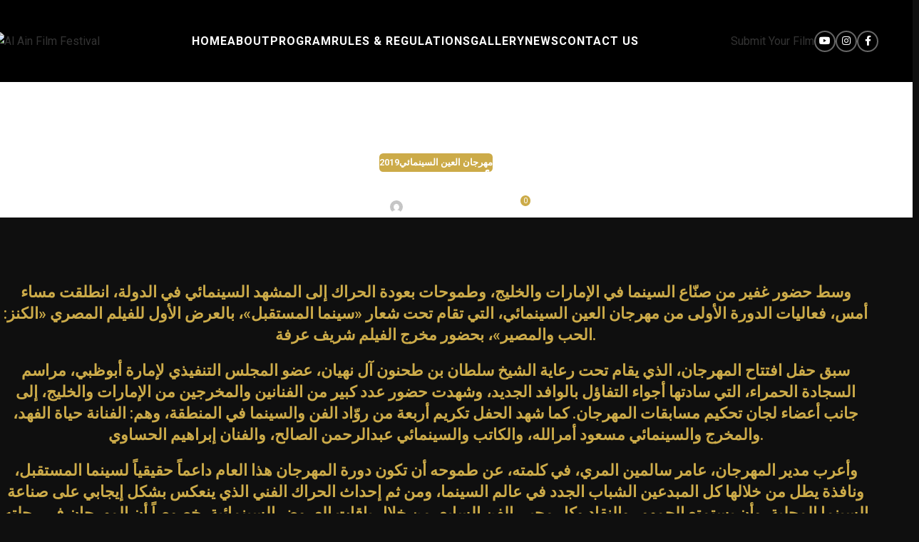

--- FILE ---
content_type: text/html; charset=UTF-8
request_url: https://alainfilmfest.com/2020/12/14/%D8%A7%D9%84%D8%B9%D9%8A%D9%86-%D8%A7%D9%84%D8%B3%D9%8A%D9%86%D9%85%D8%A7%D8%A6%D9%8A-%D9%8A%D8%A8%D8%AF%D8%A3-%D8%A8%D8%A7%D9%84%D9%83%D9%86%D8%B2-%D9%88%D8%B9%D9%8A%D9%86/
body_size: 33906
content:
<!DOCTYPE html>
<html lang="en-US">
<head>
	<meta charset="UTF-8">
	<link rel="profile" href="https://gmpg.org/xfn/11">
	<link rel="pingback" href="https://alainfilmfest.com/xmlrpc.php">

	<title>«العين السينمائي» يبدأ «بالكنز».. وعينه على «المستقبل» &#8211; Al Ain Film Festival</title>
<meta name='robots' content='max-image-preview:large' />
<link rel='dns-prefetch' href='//fonts.googleapis.com' />
<link rel="alternate" type="application/rss+xml" title="Al Ain Film Festival &raquo; Feed" href="https://alainfilmfest.com/feed/" />
<link rel="alternate" type="application/rss+xml" title="Al Ain Film Festival &raquo; Comments Feed" href="https://alainfilmfest.com/comments/feed/" />
<link rel="alternate" type="application/rss+xml" title="Al Ain Film Festival &raquo; «العين السينمائي» يبدأ «بالكنز».. وعينه على «المستقبل» Comments Feed" href="https://alainfilmfest.com/2020/12/14/%d8%a7%d9%84%d8%b9%d9%8a%d9%86-%d8%a7%d9%84%d8%b3%d9%8a%d9%86%d9%85%d8%a7%d8%a6%d9%8a-%d9%8a%d8%a8%d8%af%d8%a3-%d8%a8%d8%a7%d9%84%d9%83%d9%86%d8%b2-%d9%88%d8%b9%d9%8a%d9%86/feed/" />
<link rel="alternate" title="oEmbed (JSON)" type="application/json+oembed" href="https://alainfilmfest.com/wp-json/oembed/1.0/embed?url=https%3A%2F%2Falainfilmfest.com%2F2020%2F12%2F14%2F%25d8%25a7%25d9%2584%25d8%25b9%25d9%258a%25d9%2586-%25d8%25a7%25d9%2584%25d8%25b3%25d9%258a%25d9%2586%25d9%2585%25d8%25a7%25d8%25a6%25d9%258a-%25d9%258a%25d8%25a8%25d8%25af%25d8%25a3-%25d8%25a8%25d8%25a7%25d9%2584%25d9%2583%25d9%2586%25d8%25b2-%25d9%2588%25d8%25b9%25d9%258a%25d9%2586%2F" />
<link rel="alternate" title="oEmbed (XML)" type="text/xml+oembed" href="https://alainfilmfest.com/wp-json/oembed/1.0/embed?url=https%3A%2F%2Falainfilmfest.com%2F2020%2F12%2F14%2F%25d8%25a7%25d9%2584%25d8%25b9%25d9%258a%25d9%2586-%25d8%25a7%25d9%2584%25d8%25b3%25d9%258a%25d9%2586%25d9%2585%25d8%25a7%25d8%25a6%25d9%258a-%25d9%258a%25d8%25a8%25d8%25af%25d8%25a3-%25d8%25a8%25d8%25a7%25d9%2584%25d9%2583%25d9%2586%25d8%25b2-%25d9%2588%25d8%25b9%25d9%258a%25d9%2586%2F&#038;format=xml" />
<style id='wp-img-auto-sizes-contain-inline-css' type='text/css'>
img:is([sizes=auto i],[sizes^="auto," i]){contain-intrinsic-size:3000px 1500px}
/*# sourceURL=wp-img-auto-sizes-contain-inline-css */
</style>
<link rel='stylesheet' id='sbi_styles-css' href='https://alainfilmfest.com/wp-content/plugins/instagram-feed/css/sbi-styles.min.css?ver=6.10.0' type='text/css' media='all' />
<style id='safe-svg-svg-icon-style-inline-css' type='text/css'>
.safe-svg-cover{text-align:center}.safe-svg-cover .safe-svg-inside{display:inline-block;max-width:100%}.safe-svg-cover svg{fill:currentColor;height:100%;max-height:100%;max-width:100%;width:100%}

/*# sourceURL=https://alainfilmfest.com/wp-content/plugins/safe-svg/dist/safe-svg-block-frontend.css */
</style>
<style id='global-styles-inline-css' type='text/css'>
:root{--wp--preset--aspect-ratio--square: 1;--wp--preset--aspect-ratio--4-3: 4/3;--wp--preset--aspect-ratio--3-4: 3/4;--wp--preset--aspect-ratio--3-2: 3/2;--wp--preset--aspect-ratio--2-3: 2/3;--wp--preset--aspect-ratio--16-9: 16/9;--wp--preset--aspect-ratio--9-16: 9/16;--wp--preset--color--black: #000000;--wp--preset--color--cyan-bluish-gray: #abb8c3;--wp--preset--color--white: #ffffff;--wp--preset--color--pale-pink: #f78da7;--wp--preset--color--vivid-red: #cf2e2e;--wp--preset--color--luminous-vivid-orange: #ff6900;--wp--preset--color--luminous-vivid-amber: #fcb900;--wp--preset--color--light-green-cyan: #7bdcb5;--wp--preset--color--vivid-green-cyan: #00d084;--wp--preset--color--pale-cyan-blue: #8ed1fc;--wp--preset--color--vivid-cyan-blue: #0693e3;--wp--preset--color--vivid-purple: #9b51e0;--wp--preset--gradient--vivid-cyan-blue-to-vivid-purple: linear-gradient(135deg,rgb(6,147,227) 0%,rgb(155,81,224) 100%);--wp--preset--gradient--light-green-cyan-to-vivid-green-cyan: linear-gradient(135deg,rgb(122,220,180) 0%,rgb(0,208,130) 100%);--wp--preset--gradient--luminous-vivid-amber-to-luminous-vivid-orange: linear-gradient(135deg,rgb(252,185,0) 0%,rgb(255,105,0) 100%);--wp--preset--gradient--luminous-vivid-orange-to-vivid-red: linear-gradient(135deg,rgb(255,105,0) 0%,rgb(207,46,46) 100%);--wp--preset--gradient--very-light-gray-to-cyan-bluish-gray: linear-gradient(135deg,rgb(238,238,238) 0%,rgb(169,184,195) 100%);--wp--preset--gradient--cool-to-warm-spectrum: linear-gradient(135deg,rgb(74,234,220) 0%,rgb(151,120,209) 20%,rgb(207,42,186) 40%,rgb(238,44,130) 60%,rgb(251,105,98) 80%,rgb(254,248,76) 100%);--wp--preset--gradient--blush-light-purple: linear-gradient(135deg,rgb(255,206,236) 0%,rgb(152,150,240) 100%);--wp--preset--gradient--blush-bordeaux: linear-gradient(135deg,rgb(254,205,165) 0%,rgb(254,45,45) 50%,rgb(107,0,62) 100%);--wp--preset--gradient--luminous-dusk: linear-gradient(135deg,rgb(255,203,112) 0%,rgb(199,81,192) 50%,rgb(65,88,208) 100%);--wp--preset--gradient--pale-ocean: linear-gradient(135deg,rgb(255,245,203) 0%,rgb(182,227,212) 50%,rgb(51,167,181) 100%);--wp--preset--gradient--electric-grass: linear-gradient(135deg,rgb(202,248,128) 0%,rgb(113,206,126) 100%);--wp--preset--gradient--midnight: linear-gradient(135deg,rgb(2,3,129) 0%,rgb(40,116,252) 100%);--wp--preset--font-size--small: 13px;--wp--preset--font-size--medium: 20px;--wp--preset--font-size--large: 36px;--wp--preset--font-size--x-large: 42px;--wp--preset--spacing--20: 0.44rem;--wp--preset--spacing--30: 0.67rem;--wp--preset--spacing--40: 1rem;--wp--preset--spacing--50: 1.5rem;--wp--preset--spacing--60: 2.25rem;--wp--preset--spacing--70: 3.38rem;--wp--preset--spacing--80: 5.06rem;--wp--preset--shadow--natural: 6px 6px 9px rgba(0, 0, 0, 0.2);--wp--preset--shadow--deep: 12px 12px 50px rgba(0, 0, 0, 0.4);--wp--preset--shadow--sharp: 6px 6px 0px rgba(0, 0, 0, 0.2);--wp--preset--shadow--outlined: 6px 6px 0px -3px rgb(255, 255, 255), 6px 6px rgb(0, 0, 0);--wp--preset--shadow--crisp: 6px 6px 0px rgb(0, 0, 0);}:where(body) { margin: 0; }.wp-site-blocks > .alignleft { float: left; margin-right: 2em; }.wp-site-blocks > .alignright { float: right; margin-left: 2em; }.wp-site-blocks > .aligncenter { justify-content: center; margin-left: auto; margin-right: auto; }:where(.is-layout-flex){gap: 0.5em;}:where(.is-layout-grid){gap: 0.5em;}.is-layout-flow > .alignleft{float: left;margin-inline-start: 0;margin-inline-end: 2em;}.is-layout-flow > .alignright{float: right;margin-inline-start: 2em;margin-inline-end: 0;}.is-layout-flow > .aligncenter{margin-left: auto !important;margin-right: auto !important;}.is-layout-constrained > .alignleft{float: left;margin-inline-start: 0;margin-inline-end: 2em;}.is-layout-constrained > .alignright{float: right;margin-inline-start: 2em;margin-inline-end: 0;}.is-layout-constrained > .aligncenter{margin-left: auto !important;margin-right: auto !important;}.is-layout-constrained > :where(:not(.alignleft):not(.alignright):not(.alignfull)){margin-left: auto !important;margin-right: auto !important;}body .is-layout-flex{display: flex;}.is-layout-flex{flex-wrap: wrap;align-items: center;}.is-layout-flex > :is(*, div){margin: 0;}body .is-layout-grid{display: grid;}.is-layout-grid > :is(*, div){margin: 0;}body{padding-top: 0px;padding-right: 0px;padding-bottom: 0px;padding-left: 0px;}a:where(:not(.wp-element-button)){text-decoration: none;}:root :where(.wp-element-button, .wp-block-button__link){background-color: #32373c;border-width: 0;color: #fff;font-family: inherit;font-size: inherit;font-style: inherit;font-weight: inherit;letter-spacing: inherit;line-height: inherit;padding-top: calc(0.667em + 2px);padding-right: calc(1.333em + 2px);padding-bottom: calc(0.667em + 2px);padding-left: calc(1.333em + 2px);text-decoration: none;text-transform: inherit;}.has-black-color{color: var(--wp--preset--color--black) !important;}.has-cyan-bluish-gray-color{color: var(--wp--preset--color--cyan-bluish-gray) !important;}.has-white-color{color: var(--wp--preset--color--white) !important;}.has-pale-pink-color{color: var(--wp--preset--color--pale-pink) !important;}.has-vivid-red-color{color: var(--wp--preset--color--vivid-red) !important;}.has-luminous-vivid-orange-color{color: var(--wp--preset--color--luminous-vivid-orange) !important;}.has-luminous-vivid-amber-color{color: var(--wp--preset--color--luminous-vivid-amber) !important;}.has-light-green-cyan-color{color: var(--wp--preset--color--light-green-cyan) !important;}.has-vivid-green-cyan-color{color: var(--wp--preset--color--vivid-green-cyan) !important;}.has-pale-cyan-blue-color{color: var(--wp--preset--color--pale-cyan-blue) !important;}.has-vivid-cyan-blue-color{color: var(--wp--preset--color--vivid-cyan-blue) !important;}.has-vivid-purple-color{color: var(--wp--preset--color--vivid-purple) !important;}.has-black-background-color{background-color: var(--wp--preset--color--black) !important;}.has-cyan-bluish-gray-background-color{background-color: var(--wp--preset--color--cyan-bluish-gray) !important;}.has-white-background-color{background-color: var(--wp--preset--color--white) !important;}.has-pale-pink-background-color{background-color: var(--wp--preset--color--pale-pink) !important;}.has-vivid-red-background-color{background-color: var(--wp--preset--color--vivid-red) !important;}.has-luminous-vivid-orange-background-color{background-color: var(--wp--preset--color--luminous-vivid-orange) !important;}.has-luminous-vivid-amber-background-color{background-color: var(--wp--preset--color--luminous-vivid-amber) !important;}.has-light-green-cyan-background-color{background-color: var(--wp--preset--color--light-green-cyan) !important;}.has-vivid-green-cyan-background-color{background-color: var(--wp--preset--color--vivid-green-cyan) !important;}.has-pale-cyan-blue-background-color{background-color: var(--wp--preset--color--pale-cyan-blue) !important;}.has-vivid-cyan-blue-background-color{background-color: var(--wp--preset--color--vivid-cyan-blue) !important;}.has-vivid-purple-background-color{background-color: var(--wp--preset--color--vivid-purple) !important;}.has-black-border-color{border-color: var(--wp--preset--color--black) !important;}.has-cyan-bluish-gray-border-color{border-color: var(--wp--preset--color--cyan-bluish-gray) !important;}.has-white-border-color{border-color: var(--wp--preset--color--white) !important;}.has-pale-pink-border-color{border-color: var(--wp--preset--color--pale-pink) !important;}.has-vivid-red-border-color{border-color: var(--wp--preset--color--vivid-red) !important;}.has-luminous-vivid-orange-border-color{border-color: var(--wp--preset--color--luminous-vivid-orange) !important;}.has-luminous-vivid-amber-border-color{border-color: var(--wp--preset--color--luminous-vivid-amber) !important;}.has-light-green-cyan-border-color{border-color: var(--wp--preset--color--light-green-cyan) !important;}.has-vivid-green-cyan-border-color{border-color: var(--wp--preset--color--vivid-green-cyan) !important;}.has-pale-cyan-blue-border-color{border-color: var(--wp--preset--color--pale-cyan-blue) !important;}.has-vivid-cyan-blue-border-color{border-color: var(--wp--preset--color--vivid-cyan-blue) !important;}.has-vivid-purple-border-color{border-color: var(--wp--preset--color--vivid-purple) !important;}.has-vivid-cyan-blue-to-vivid-purple-gradient-background{background: var(--wp--preset--gradient--vivid-cyan-blue-to-vivid-purple) !important;}.has-light-green-cyan-to-vivid-green-cyan-gradient-background{background: var(--wp--preset--gradient--light-green-cyan-to-vivid-green-cyan) !important;}.has-luminous-vivid-amber-to-luminous-vivid-orange-gradient-background{background: var(--wp--preset--gradient--luminous-vivid-amber-to-luminous-vivid-orange) !important;}.has-luminous-vivid-orange-to-vivid-red-gradient-background{background: var(--wp--preset--gradient--luminous-vivid-orange-to-vivid-red) !important;}.has-very-light-gray-to-cyan-bluish-gray-gradient-background{background: var(--wp--preset--gradient--very-light-gray-to-cyan-bluish-gray) !important;}.has-cool-to-warm-spectrum-gradient-background{background: var(--wp--preset--gradient--cool-to-warm-spectrum) !important;}.has-blush-light-purple-gradient-background{background: var(--wp--preset--gradient--blush-light-purple) !important;}.has-blush-bordeaux-gradient-background{background: var(--wp--preset--gradient--blush-bordeaux) !important;}.has-luminous-dusk-gradient-background{background: var(--wp--preset--gradient--luminous-dusk) !important;}.has-pale-ocean-gradient-background{background: var(--wp--preset--gradient--pale-ocean) !important;}.has-electric-grass-gradient-background{background: var(--wp--preset--gradient--electric-grass) !important;}.has-midnight-gradient-background{background: var(--wp--preset--gradient--midnight) !important;}.has-small-font-size{font-size: var(--wp--preset--font-size--small) !important;}.has-medium-font-size{font-size: var(--wp--preset--font-size--medium) !important;}.has-large-font-size{font-size: var(--wp--preset--font-size--large) !important;}.has-x-large-font-size{font-size: var(--wp--preset--font-size--x-large) !important;}
:where(.wp-block-post-template.is-layout-flex){gap: 1.25em;}:where(.wp-block-post-template.is-layout-grid){gap: 1.25em;}
:where(.wp-block-term-template.is-layout-flex){gap: 1.25em;}:where(.wp-block-term-template.is-layout-grid){gap: 1.25em;}
:where(.wp-block-columns.is-layout-flex){gap: 2em;}:where(.wp-block-columns.is-layout-grid){gap: 2em;}
:root :where(.wp-block-pullquote){font-size: 1.5em;line-height: 1.6;}
/*# sourceURL=global-styles-inline-css */
</style>
<style id='woocommerce-inline-inline-css' type='text/css'>
.woocommerce form .form-row .required { visibility: visible; }
/*# sourceURL=woocommerce-inline-inline-css */
</style>
<link rel='stylesheet' id='google-font-roboto-css' href='https://fonts.googleapis.com/css2?family=Roboto%3Awght%40400%3B500%3B700&#038;display=swap&#038;ver=6.9' type='text/css' media='all' />
<link rel='stylesheet' id='elementor-frontend-css' href='https://alainfilmfest.com/wp-content/uploads/elementor/css/custom-frontend.min.css?ver=1766442122' type='text/css' media='all' />
<link rel='stylesheet' id='elementor-post-6431-css' href='https://alainfilmfest.com/wp-content/uploads/elementor/css/post-6431.css?ver=1766442122' type='text/css' media='all' />
<link rel='stylesheet' id='font-awesome-5-all-css' href='https://alainfilmfest.com/wp-content/plugins/elementor/assets/lib/font-awesome/css/all.min.css?ver=3.33.4' type='text/css' media='all' />
<link rel='stylesheet' id='font-awesome-4-shim-css' href='https://alainfilmfest.com/wp-content/plugins/elementor/assets/lib/font-awesome/css/v4-shims.min.css?ver=3.33.4' type='text/css' media='all' />
<link rel='stylesheet' id='sbistyles-css' href='https://alainfilmfest.com/wp-content/plugins/instagram-feed/css/sbi-styles.min.css?ver=6.10.0' type='text/css' media='all' />
<link rel='stylesheet' id='wd-style-base-css' href='https://alainfilmfest.com/wp-content/themes/woodmart/css/parts/base.min.css?ver=8.2.7' type='text/css' media='all' />
<link rel='stylesheet' id='wd-helpers-wpb-elem-css' href='https://alainfilmfest.com/wp-content/themes/woodmart/css/parts/helpers-wpb-elem.min.css?ver=8.2.7' type='text/css' media='all' />
<link rel='stylesheet' id='wd-elementor-base-css' href='https://alainfilmfest.com/wp-content/themes/woodmart/css/parts/int-elem-base.min.css?ver=8.2.7' type='text/css' media='all' />
<link rel='stylesheet' id='wd-woocommerce-base-css' href='https://alainfilmfest.com/wp-content/themes/woodmart/css/parts/woocommerce-base.min.css?ver=8.2.7' type='text/css' media='all' />
<link rel='stylesheet' id='wd-mod-star-rating-css' href='https://alainfilmfest.com/wp-content/themes/woodmart/css/parts/mod-star-rating.min.css?ver=8.2.7' type='text/css' media='all' />
<link rel='stylesheet' id='wd-woocommerce-block-notices-css' href='https://alainfilmfest.com/wp-content/themes/woodmart/css/parts/woo-mod-block-notices.min.css?ver=8.2.7' type='text/css' media='all' />
<link rel='stylesheet' id='wd-wp-blocks-css' href='https://alainfilmfest.com/wp-content/themes/woodmart/css/parts/wp-blocks.min.css?ver=8.2.7' type='text/css' media='all' />
<link rel='stylesheet' id='wd-elementor-pro-base-css' href='https://alainfilmfest.com/wp-content/themes/woodmart/css/parts/int-elementor-pro.min.css?ver=8.2.7' type='text/css' media='all' />
<link rel='stylesheet' id='wd-header-base-css' href='https://alainfilmfest.com/wp-content/themes/woodmart/css/parts/header-base.min.css?ver=8.2.7' type='text/css' media='all' />
<link rel='stylesheet' id='wd-mod-tools-css' href='https://alainfilmfest.com/wp-content/themes/woodmart/css/parts/mod-tools.min.css?ver=8.2.7' type='text/css' media='all' />
<link rel='stylesheet' id='wd-header-elements-base-css' href='https://alainfilmfest.com/wp-content/themes/woodmart/css/parts/header-el-base.min.css?ver=8.2.7' type='text/css' media='all' />
<link rel='stylesheet' id='wd-button-css' href='https://alainfilmfest.com/wp-content/themes/woodmart/css/parts/el-button.min.css?ver=8.2.7' type='text/css' media='all' />
<link rel='stylesheet' id='wd-social-icons-css' href='https://alainfilmfest.com/wp-content/themes/woodmart/css/parts/el-social-icons.min.css?ver=8.2.7' type='text/css' media='all' />
<link rel='stylesheet' id='wd-social-icons-styles-css' href='https://alainfilmfest.com/wp-content/themes/woodmart/css/parts/el-social-styles.min.css?ver=8.2.7' type='text/css' media='all' />
<link rel='stylesheet' id='wd-header-mobile-nav-drilldown-css' href='https://alainfilmfest.com/wp-content/themes/woodmart/css/parts/header-el-mobile-nav-drilldown.min.css?ver=8.2.7' type='text/css' media='all' />
<link rel='stylesheet' id='wd-header-mobile-nav-drilldown-slide-css' href='https://alainfilmfest.com/wp-content/themes/woodmart/css/parts/header-el-mobile-nav-drilldown-slide.min.css?ver=8.2.7' type='text/css' media='all' />
<link rel='stylesheet' id='wd-page-title-css' href='https://alainfilmfest.com/wp-content/themes/woodmart/css/parts/page-title.min.css?ver=8.2.7' type='text/css' media='all' />
<link rel='stylesheet' id='wd-post-design-large-image-css' href='https://alainfilmfest.com/wp-content/themes/woodmart/css/parts/post-design-large-image.min.css?ver=8.2.7' type='text/css' media='all' />
<link rel='stylesheet' id='wd-blog-mod-author-css' href='https://alainfilmfest.com/wp-content/themes/woodmart/css/parts/blog-mod-author.min.css?ver=8.2.7' type='text/css' media='all' />
<link rel='stylesheet' id='wd-blog-mod-comments-button-css' href='https://alainfilmfest.com/wp-content/themes/woodmart/css/parts/blog-mod-comments-button.min.css?ver=8.2.7' type='text/css' media='all' />
<link rel='stylesheet' id='wd-post-types-mod-predefined-css' href='https://alainfilmfest.com/wp-content/themes/woodmart/css/parts/post-types-mod-predefined.min.css?ver=8.2.7' type='text/css' media='all' />
<link rel='stylesheet' id='wd-post-types-mod-categories-style-bg-css' href='https://alainfilmfest.com/wp-content/themes/woodmart/css/parts/post-types-mod-categories-style-bg.min.css?ver=8.2.7' type='text/css' media='all' />
<link rel='stylesheet' id='wd-blog-single-predefined-css' href='https://alainfilmfest.com/wp-content/themes/woodmart/css/parts/blog-single-predefined.min.css?ver=8.2.7' type='text/css' media='all' />
<link rel='stylesheet' id='wd-post-types-el-page-navigation-css' href='https://alainfilmfest.com/wp-content/themes/woodmart/css/parts/post-types-el-page-navigation.min.css?ver=8.2.7' type='text/css' media='all' />
<link rel='stylesheet' id='wd-blog-loop-base-css' href='https://alainfilmfest.com/wp-content/themes/woodmart/css/parts/blog-loop-base.min.css?ver=8.2.7' type='text/css' media='all' />
<link rel='stylesheet' id='wd-blog-loop-design-masonry-css' href='https://alainfilmfest.com/wp-content/themes/woodmart/css/parts/blog-loop-design-masonry.min.css?ver=8.2.7' type='text/css' media='all' />
<link rel='stylesheet' id='wd-swiper-css' href='https://alainfilmfest.com/wp-content/themes/woodmart/css/parts/lib-swiper.min.css?ver=8.2.7' type='text/css' media='all' />
<link rel='stylesheet' id='wd-post-types-mod-comments-css' href='https://alainfilmfest.com/wp-content/themes/woodmart/css/parts/post-types-mod-comments.min.css?ver=8.2.7' type='text/css' media='all' />
<link rel='stylesheet' id='wd-widget-collapse-css' href='https://alainfilmfest.com/wp-content/themes/woodmart/css/parts/opt-widget-collapse.min.css?ver=8.2.7' type='text/css' media='all' />
<link rel='stylesheet' id='wd-footer-base-css' href='https://alainfilmfest.com/wp-content/themes/woodmart/css/parts/footer-base.min.css?ver=8.2.7' type='text/css' media='all' />
<link rel='stylesheet' id='wd-marquee-css' href='https://alainfilmfest.com/wp-content/themes/woodmart/css/parts/el-marquee.min.css?ver=8.2.7' type='text/css' media='all' />
<link rel='stylesheet' id='wd-section-title-css' href='https://alainfilmfest.com/wp-content/themes/woodmart/css/parts/el-section-title.min.css?ver=8.2.7' type='text/css' media='all' />
<link rel='stylesheet' id='wd-info-box-css' href='https://alainfilmfest.com/wp-content/themes/woodmart/css/parts/el-info-box.min.css?ver=8.2.7' type='text/css' media='all' />
<link rel='stylesheet' id='wd-wpcf7-css' href='https://alainfilmfest.com/wp-content/themes/woodmart/css/parts/int-wpcf7.min.css?ver=8.2.7' type='text/css' media='all' />
<link rel='stylesheet' id='wd-scroll-top-css' href='https://alainfilmfest.com/wp-content/themes/woodmart/css/parts/opt-scrolltotop.min.css?ver=8.2.7' type='text/css' media='all' />
<link rel='stylesheet' id='wd-wd-search-form-css' href='https://alainfilmfest.com/wp-content/themes/woodmart/css/parts/wd-search-form.min.css?ver=8.2.7' type='text/css' media='all' />
<link rel='stylesheet' id='wd-wd-search-dropdown-css' href='https://alainfilmfest.com/wp-content/themes/woodmart/css/parts/wd-search-dropdown.min.css?ver=8.2.7' type='text/css' media='all' />
<link rel='stylesheet' id='wd-sticky-social-buttons-css' href='https://alainfilmfest.com/wp-content/themes/woodmart/css/parts/opt-sticky-social.min.css?ver=8.2.7' type='text/css' media='all' />
<link rel='stylesheet' id='xts-style-header_685577-css' href='https://alainfilmfest.com/wp-content/uploads/2025/09/xts-header_685577-1758621785.css?ver=8.2.7' type='text/css' media='all' />
<link rel='stylesheet' id='xts-style-theme_settings_default-css' href='https://alainfilmfest.com/wp-content/uploads/2025/09/xts-theme_settings_default-1758622722.css?ver=8.2.7' type='text/css' media='all' />
<link rel='stylesheet' id='xts-google-fonts-css' href='https://fonts.googleapis.com/css?family=Roboto%3A400%2C600&#038;ver=8.2.7' type='text/css' media='all' />
<script type="text/javascript" src="https://alainfilmfest.com/wp-includes/js/jquery/jquery.min.js?ver=3.7.1" id="jquery-core-js"></script>
<script type="text/javascript" src="https://alainfilmfest.com/wp-includes/js/jquery/jquery-migrate.min.js?ver=3.4.1" id="jquery-migrate-js"></script>
<script type="text/javascript" src="https://alainfilmfest.com/wp-content/plugins/woocommerce/assets/js/jquery-blockui/jquery.blockUI.min.js?ver=2.7.0-wc.10.3.7" id="wc-jquery-blockui-js" defer="defer" data-wp-strategy="defer"></script>
<script type="text/javascript" id="wc-add-to-cart-js-extra">
/* <![CDATA[ */
var wc_add_to_cart_params = {"ajax_url":"/wp-admin/admin-ajax.php","wc_ajax_url":"/?wc-ajax=%%endpoint%%","i18n_view_cart":"View cart","cart_url":"https://alainfilmfest.com/cart/","is_cart":"","cart_redirect_after_add":"no"};
//# sourceURL=wc-add-to-cart-js-extra
/* ]]> */
</script>
<script type="text/javascript" src="https://alainfilmfest.com/wp-content/plugins/woocommerce/assets/js/frontend/add-to-cart.min.js?ver=10.3.7" id="wc-add-to-cart-js" defer="defer" data-wp-strategy="defer"></script>
<script type="text/javascript" src="https://alainfilmfest.com/wp-content/plugins/woocommerce/assets/js/js-cookie/js.cookie.min.js?ver=2.1.4-wc.10.3.7" id="wc-js-cookie-js" defer="defer" data-wp-strategy="defer"></script>
<script type="text/javascript" id="woocommerce-js-extra">
/* <![CDATA[ */
var woocommerce_params = {"ajax_url":"/wp-admin/admin-ajax.php","wc_ajax_url":"/?wc-ajax=%%endpoint%%","i18n_password_show":"Show password","i18n_password_hide":"Hide password"};
//# sourceURL=woocommerce-js-extra
/* ]]> */
</script>
<script type="text/javascript" src="https://alainfilmfest.com/wp-content/plugins/woocommerce/assets/js/frontend/woocommerce.min.js?ver=10.3.7" id="woocommerce-js" defer="defer" data-wp-strategy="defer"></script>
<script type="text/javascript" src="https://alainfilmfest.com/wp-content/plugins/elementor/assets/lib/font-awesome/js/v4-shims.min.js?ver=3.33.4" id="font-awesome-4-shim-js"></script>
<script type="text/javascript" src="https://alainfilmfest.com/wp-content/themes/woodmart/js/scripts/global/scrollBar.min.js?ver=8.2.7" id="wd-scrollbar-js"></script>
<link rel="https://api.w.org/" href="https://alainfilmfest.com/wp-json/" /><link rel="alternate" title="JSON" type="application/json" href="https://alainfilmfest.com/wp-json/wp/v2/posts/1044" /><link rel="EditURI" type="application/rsd+xml" title="RSD" href="https://alainfilmfest.com/xmlrpc.php?rsd" />
<meta name="generator" content="WordPress 6.9" />
<meta name="generator" content="WooCommerce 10.3.7" />
<link rel="canonical" href="https://alainfilmfest.com/2020/12/14/%d8%a7%d9%84%d8%b9%d9%8a%d9%86-%d8%a7%d9%84%d8%b3%d9%8a%d9%86%d9%85%d8%a7%d8%a6%d9%8a-%d9%8a%d8%a8%d8%af%d8%a3-%d8%a8%d8%a7%d9%84%d9%83%d9%86%d8%b2-%d9%88%d8%b9%d9%8a%d9%86/" />
<link rel='shortlink' href='https://alainfilmfest.com/?p=1044' />
<meta name="theme-color" content="rgb(204,171,73)">					<meta name="viewport" content="width=device-width, initial-scale=1.0, maximum-scale=1.0, user-scalable=no">
										<noscript><style>.woocommerce-product-gallery{ opacity: 1 !important; }</style></noscript>
	<meta name="generator" content="Elementor 3.33.4; features: e_font_icon_svg, additional_custom_breakpoints; settings: css_print_method-external, google_font-enabled, font_display-auto">
<style type="text/css">.recentcomments a{display:inline !important;padding:0 !important;margin:0 !important;}</style>			<style>
				.e-con.e-parent:nth-of-type(n+4):not(.e-lazyloaded):not(.e-no-lazyload),
				.e-con.e-parent:nth-of-type(n+4):not(.e-lazyloaded):not(.e-no-lazyload) * {
					background-image: none !important;
				}
				@media screen and (max-height: 1024px) {
					.e-con.e-parent:nth-of-type(n+3):not(.e-lazyloaded):not(.e-no-lazyload),
					.e-con.e-parent:nth-of-type(n+3):not(.e-lazyloaded):not(.e-no-lazyload) * {
						background-image: none !important;
					}
				}
				@media screen and (max-height: 640px) {
					.e-con.e-parent:nth-of-type(n+2):not(.e-lazyloaded):not(.e-no-lazyload),
					.e-con.e-parent:nth-of-type(n+2):not(.e-lazyloaded):not(.e-no-lazyload) * {
						background-image: none !important;
					}
				}
			</style>
			<link rel="icon" href="https://alainfilmfest.com/wp-content/uploads/2020/12/cropped-AFF-Logo-2021-Color-On_Black-32x32.png" sizes="32x32" />
<link rel="icon" href="https://alainfilmfest.com/wp-content/uploads/2020/12/cropped-AFF-Logo-2021-Color-On_Black-192x192.png" sizes="192x192" />
<link rel="apple-touch-icon" href="https://alainfilmfest.com/wp-content/uploads/2020/12/cropped-AFF-Logo-2021-Color-On_Black-180x180.png" />
<meta name="msapplication-TileImage" content="https://alainfilmfest.com/wp-content/uploads/2020/12/cropped-AFF-Logo-2021-Color-On_Black-270x270.png" />
		<style type="text/css" id="wp-custom-css">
			/* تصميم الحقول */
.wd-grid-g input.wpcf7-form-control[type="text"],
.wd-grid-g input.wpcf7-form-control[type="email"],
.wd-grid-g input.wpcf7-form-control[type="submit"] {
  width: 100%;
  padding: 12px 15px;
  border: 1px solid #ccc;
  border-radius: 8px;
  font-size: 16px;
  transition: all 0.3s ease;
  box-sizing: border-box;
}

/* تأثير عند التركيز على الحقول */
.wd-grid-g input.wpcf7-form-control[type="text"]:focus,
.wd-grid-g input.wpcf7-form-control[type="email"]:focus {
  border-color: #CCAB49;
  box-shadow: 0 0 8px rgba(204, 171, 73, 0.3);
  outline: none;
}

/* تصميم زر الإرسال */
.wd-grid-g input.wpcf7-form-control[type="submit"] {
  background-color: #CCAB49;
  color: #fff;
  border: none;
  cursor: pointer;
  font-weight: bold;
  transition: background-color 0.3s ease, transform 0.2s ease;
  border-radius: 8px;
}

.wd-grid-g input.wpcf7-form-control[type="submit"]:hover {
  background-color: #a7893c; /* لون أغمق عند hover */
  transform: translateY(-2px);
}

/* متجاوب على الموبايل */
@media (max-width: 768px) {
  .wd-grid-g {
    display: grid;
    grid-template-columns: 1fr;
    gap: 15px;
  }
}
/* يخلي المحتوى يبدأ بعد الهيدر */
.site-content,
.main-page-wrapper {
    margin-top: 80px; /* عدل الرقم حسب ارتفاع الهيدر عندك */
}
/* تأكد أن الحاوية تعرض العناصر كـ Flex */
.wd-social-icons {
    display: flex !important;
}

/* ترتيب افتراضي لكل الأيقونات */
.wd-social-icons .wd-social-icon {
    order: 5;
}

/* YouTube أول */
.wd-social-icons .social-youtube {
    order: 1;
}

/* Instagram ثاني */
.wd-social-icons .social-instagram {
    order: 2;
}

/* Facebook ثالث */
.wd-social-icons .social-facebook {
    order: 3;
}
/* الخلفية العامة للموقع */
body, html {
  background-color: #0F0F0F !important;
}

/* الخلفية للسكشن الكبير في الصفحة الرئيسية */
.elementor-page-xxx .elementor-section {
  background-color: #ffffff !important; /* أو #000000 حسب رغبتك */
}
		</style>
		<style>
		
		</style><meta name="generator" content="WP Rocket 3.20.2" data-wpr-features="wpr_preload_links wpr_desktop" /></head>

<body class="wp-singular post-template-default single single-post postid-1044 single-format-standard wp-theme-woodmart theme-woodmart woocommerce-no-js single-post-large-image wrapper-full-width  categories-accordion-on woodmart-ajax-shop-on wd-header-overlap dropdowns-color-light elementor-default elementor-kit-6431 elementor-page elementor-page-1044">
			<script type="text/javascript" id="wd-flicker-fix">// Flicker fix.</script>	
	
	<div data-rocket-location-hash="2b4a26798a2571018e38594742487c70" class="wd-page-wrapper website-wrapper">
									<header data-rocket-location-hash="260cc286b02dfa422af7115ef9f448b7" class="whb-header whb-header_685577 whb-overcontent whb-full-width whb-sticky-shadow whb-scroll-slide whb-sticky-real whb-hide-on-scroll">
					<div data-rocket-location-hash="bbe49e9e3df14a896b564b3512d39a74" class="whb-main-header">
	
<div class="whb-row whb-general-header whb-sticky-row whb-with-bg whb-without-border whb-color-light whb-flex-flex-middle">
	<div class="container">
		<div class="whb-flex-row whb-general-header-inner">
			<div class="whb-column whb-col-left whb-column8 whb-visible-lg">
	<div class="site-logo whb-gs8bcnxektjsro21n657 wd-switch-logo">
	<a href="https://alainfilmfest.com/" class="wd-logo wd-main-logo" rel="home" aria-label="Site logo">
		<img src="https://alainfilmfest.com/wp-content/uploads/2023/03/WhatsApp_Image_2022-05-13_at_10.06.28_AM__2_-removebg-preview-1.png" alt="Al Ain Film Festival" style="max-width: 200px;" loading="lazy" />	</a>
					<a href="https://alainfilmfest.com/" class="wd-logo wd-sticky-logo" rel="home">
			<img src="https://alainfilmfest.com/wp-content/uploads/2025/09/Logo-01.png" alt="Al Ain Film Festival" style="max-width: 200px;" />		</a>
	</div>
</div>
<div class="whb-column whb-col-center whb-column9 whb-visible-lg">
	<div class="wd-header-nav wd-header-main-nav text-center wd-design-1 whb-dgimcxlz02r5healbfu7" role="navigation" aria-label="Main navigation">
	<ul id="menu-main-navigation" class="menu wd-nav wd-nav-main wd-style-bg wd-gap-m"><li id="menu-item-29274" class="menu-item menu-item-type-post_type menu-item-object-page menu-item-29274 item-level-0 menu-simple-dropdown wd-event-hover" ><a href="https://alainfilmfest.com/home/" class="woodmart-nav-link"><span class="nav-link-text">Home</span></a></li>
<li id="menu-item-30144" class="menu-item menu-item-type-post_type menu-item-object-page menu-item-has-children menu-item-30144 item-level-0 menu-simple-dropdown wd-event-hover" ><a href="https://alainfilmfest.com/about-the-festival/" class="woodmart-nav-link"><span class="nav-link-text">About</span></a><div class="color-scheme-light wd-design-default wd-dropdown-menu wd-dropdown"><div data-rocket-location-hash="86b75d77d2c73fd7255b70f5546d37fa" class="container wd-entry-content">
<ul class="wd-sub-menu color-scheme-light">
	<li id="menu-item-30065" class="menu-item menu-item-type-post_type menu-item-object-page menu-item-30065 item-level-1 wd-event-hover" ><a href="https://alainfilmfest.com/about-the-festival/" class="woodmart-nav-link">About  The Festival</a></li>
	<li id="menu-item-29549" class="menu-item menu-item-type-post_type menu-item-object-page menu-item-29549 item-level-1 wd-event-hover" ><a href="https://alainfilmfest.com/organizing-company/" class="woodmart-nav-link">Organizing Company</a></li>
	<li id="menu-item-30078" class="menu-item menu-item-type-post_type menu-item-object-page menu-item-30078 item-level-1 wd-event-hover" ><a href="https://alainfilmfest.com/al-ain/" class="woodmart-nav-link">Al Ain</a></li>
	<li id="menu-item-30094" class="menu-item menu-item-type-post_type menu-item-object-page menu-item-30094 item-level-1 wd-event-hover" ><a href="https://alainfilmfest.com/abu-dhabi/" class="woodmart-nav-link">Abu Dhabi</a></li>
</ul>
</div>
</div>
</li>
<li id="menu-item-30108" class="menu-item menu-item-type-custom menu-item-object-custom menu-item-home menu-item-has-children menu-item-30108 item-level-0 menu-simple-dropdown wd-event-hover" ><a href="https://alainfilmfest.com/" class="woodmart-nav-link"><span class="nav-link-text">Program</span></a><div class="color-scheme-light wd-design-default wd-dropdown-menu wd-dropdown"><div class="container wd-entry-content">
<ul class="wd-sub-menu color-scheme-light">
	<li id="menu-item-30103" class="menu-item menu-item-type-post_type menu-item-object-page menu-item-30103 item-level-1 wd-event-hover" ><a href="https://alainfilmfest.com/competitons/" class="woodmart-nav-link">Competitons</a></li>
	<li id="menu-item-30113" class="menu-item menu-item-type-post_type menu-item-object-page menu-item-30113 item-level-1 wd-event-hover" ><a href="https://alainfilmfest.com/opening-film/" class="woodmart-nav-link">Opening Film</a></li>
	<li id="menu-item-30120" class="menu-item menu-item-type-post_type menu-item-object-page menu-item-30120 item-level-1 wd-event-hover" ><a href="https://alainfilmfest.com/winners/" class="woodmart-nav-link">Winners</a></li>
	<li id="menu-item-30126" class="menu-item menu-item-type-post_type menu-item-object-page menu-item-30126 item-level-1 wd-event-hover" ><a href="https://alainfilmfest.com/jury-six-edition/" class="woodmart-nav-link">Jury</a></li>
	<li id="menu-item-30127" class="menu-item menu-item-type-post_type menu-item-object-page menu-item-30127 item-level-1 wd-event-hover" ><a href="https://alainfilmfest.com/film-schedule-six-edition/" class="woodmart-nav-link">Film Schedule</a></li>
	<li id="menu-item-30128" class="menu-item menu-item-type-post_type menu-item-object-page menu-item-30128 item-level-1 wd-event-hover" ><a href="https://alainfilmfest.com/honorees-sixth-edition/" class="woodmart-nav-link">Honorees</a></li>
	<li id="menu-item-30129" class="menu-item menu-item-type-post_type menu-item-object-page menu-item-30129 item-level-1 wd-event-hover" ><a href="https://alainfilmfest.com/world-cinema-fifth-edition/" class="woodmart-nav-link">World Cinema</a></li>
	<li id="menu-item-30130" class="menu-item menu-item-type-post_type menu-item-object-page menu-item-30130 item-level-1 wd-event-hover" ><a href="https://alainfilmfest.com/festival-guide-six-edition/" class="woodmart-nav-link">Festival Guide</a></li>
</ul>
</div>
</div>
</li>
<li id="menu-item-30145" class="menu-item menu-item-type-post_type menu-item-object-page menu-item-30145 item-level-0 menu-simple-dropdown wd-event-hover" ><a href="https://alainfilmfest.com/rules-regulations/" class="woodmart-nav-link"><span class="nav-link-text">Rules &#038; Regulations</span></a></li>
<li id="menu-item-30135" class="menu-item menu-item-type-post_type menu-item-object-page menu-item-has-children menu-item-30135 item-level-0 menu-simple-dropdown wd-event-hover" ><a href="https://alainfilmfest.com/photo-six-edition/" class="woodmart-nav-link"><span class="nav-link-text">Gallery</span></a><div class="color-scheme-light wd-design-default wd-dropdown-menu wd-dropdown"><div class="container wd-entry-content">
<ul class="wd-sub-menu color-scheme-light">
	<li id="menu-item-30136" class="menu-item menu-item-type-post_type menu-item-object-page menu-item-30136 item-level-1 wd-event-hover" ><a href="https://alainfilmfest.com/photo-six-edition/" class="woodmart-nav-link">Photos</a></li>
	<li id="menu-item-30137" class="menu-item menu-item-type-post_type menu-item-object-page menu-item-30137 item-level-1 wd-event-hover" ><a href="https://alainfilmfest.com/videos-sixth-edition/" class="woodmart-nav-link">Videos</a></li>
</ul>
</div>
</div>
</li>
<li id="menu-item-30139" class="menu-item menu-item-type-post_type menu-item-object-page current_page_parent menu-item-30139 item-level-0 menu-simple-dropdown wd-event-hover" ><a href="https://alainfilmfest.com/blog/" class="woodmart-nav-link"><span class="nav-link-text">News</span></a></li>
<li id="menu-item-30151" class="menu-item menu-item-type-post_type menu-item-object-page menu-item-30151 item-level-0 menu-simple-dropdown wd-event-hover" ><a href="https://alainfilmfest.com/contact-us-4/" class="woodmart-nav-link"><span class="nav-link-text">Contact Us</span></a></li>
</ul></div>
</div>
<div class="whb-column whb-col-right whb-column10 whb-visible-lg">
	<div id="wd-696993b269d94" class=" whb-xo27wb4c7yc4uck1sgs3 wd-button-wrapper text-center"><a href="https://alainfilmfest.com/submit-your-film2026/" title="" class="btn btn-color-primary btn-style-default btn-shape-round btn-size-extra-large">Submit Your Film</a></div>			<div
						class=" wd-social-icons wd-style-bordered wd-size-small social-follow wd-shape-circle  whb-t7q80z5hhl5s0zd6apqe color-scheme-light text-center">
				
				
									<a rel="noopener noreferrer nofollow" href="https://www.facebook.com/alainfilmfest/" target="_blank" class=" wd-social-icon social-facebook" aria-label="Facebook social link">
						<span class="wd-icon"></span>
											</a>
				
				
				
				
									<a rel="noopener noreferrer nofollow" href="https://www.instagram.com/alainfilmfest/?hl=en" target="_blank" class=" wd-social-icon social-instagram" aria-label="Instagram social link">
						<span class="wd-icon"></span>
											</a>
				
				
									<a rel="noopener noreferrer nofollow" href="https://www.youtube.com/channel/UCOywrF6YkWdW-omM39aqVxg" target="_blank" class=" wd-social-icon social-youtube" aria-label="YouTube social link">
						<span class="wd-icon"></span>
											</a>
				
				
				
				
				
				
				
				
				
				
				
				
				
				
				
				
				
				
				
				
			</div>

		</div>
<div class="whb-column whb-mobile-left whb-column_mobile2 whb-hidden-lg">
	<div class="wd-tools-element wd-header-mobile-nav wd-style-icon wd-design-1 whb-g1k0m1tib7raxrwkm1t3">
	<a href="#" rel="nofollow" aria-label="Open mobile menu">
		
		<span class="wd-tools-icon">
					</span>

		<span class="wd-tools-text">Menu</span>

			</a>
</div></div>
<div class="whb-column whb-mobile-center whb-column_mobile3 whb-hidden-lg">
	<div class="site-logo whb-lt7vdqgaccmapftzurvt wd-switch-logo">
	<a href="https://alainfilmfest.com/" class="wd-logo wd-main-logo" rel="home" aria-label="Site logo">
		<img src="https://alainfilmfest.com/wp-content/uploads/2025/09/Logo-01.png" alt="Al Ain Film Festival" style="max-width: 179px;" loading="lazy" />	</a>
					<a href="https://alainfilmfest.com/" class="wd-logo wd-sticky-logo" rel="home">
			<img src="https://alainfilmfest.com/wp-content/uploads/2025/09/Logo-01.png" alt="Al Ain Film Festival" style="max-width: 179px;" />		</a>
	</div>
</div>
<div class="whb-column whb-mobile-right whb-column_mobile4 whb-hidden-lg">
	<div id="wd-696993b269fd3" class=" whb-kq146clzrkoana0j6pe8 wd-button-wrapper text-center"><a href="https://alainfilmfest.com/submit-your-film2026/" title="" class="btn btn-color-primary btn-style-default btn-shape-rectangle btn-size-default">Submit Your Film</a></div></div>
		</div>
	</div>
</div>
</div>
				</header>
			
								<div data-rocket-location-hash="abecce5129406c7678dd69253f272d87" class="wd-page-content main-page-wrapper">
		
						<div data-rocket-location-hash="bc51fd4b46f44dad1723158801f3602c" class="wd-page-title page-title page-title-default title-size-small title-design-centered color-scheme-light post-title-large-image" style="background-image: url(https://alainfilmfest.com/wp-content/uploads/2020/12/image-3-280x180.jpg);">
					<div class="container">
													<div class="wd-post-cat wd-style-with-bg"><a href="https://alainfilmfest.com/category/%d9%85%d9%87%d8%b1%d8%ac%d8%a7%d9%86-%d8%a7%d9%84%d8%b9%d9%8a%d9%86-%d8%a7%d9%84%d8%b3%d9%8a%d9%86%d9%85%d8%a7%d8%a6%d9%8a2019/" rel="category tag">مهرجان العين السينمائي2019</a></div>
						
						<h5 class="entry-title title">«العين السينمائي» يبدأ «بالكنز».. وعينه على «المستقبل»</h5>

						
						<div class="wd-post-meta">
														<div class="wd-post-author wd-meta-author">
													<span>Posted by</span>
		
					<img alt='author-avatar' src='https://secure.gravatar.com/avatar/?s=18&#038;d=mm&#038;r=g' srcset='https://secure.gravatar.com/avatar/?s=36&#038;d=mm&#038;r=g 2x' class='avatar avatar-18 photo avatar-default' height='18' width='18' decoding='async'/>		
					<a href="https://alainfilmfest.com/author/" class="author" rel="author"></a>
											</div>
															<div class="wd-modified-date">
											<time class="updated" datetime="2020-12-14T17:27:02+00:00">
			December 14, 2020		</time>
										</div>

								<div class="wd-post-date wd-style-default">
									<time class="published" datetime="2020-12-14T17:14:27+00:00">
										On December 14, 2020									</time>
								</div>
																					<div class="wd-post-reply wd-meta-reply wd-style-1">
								<a href="https://alainfilmfest.com/2020/12/14/%d8%a7%d9%84%d8%b9%d9%8a%d9%86-%d8%a7%d9%84%d8%b3%d9%8a%d9%86%d9%85%d8%a7%d8%a6%d9%8a-%d9%8a%d8%a8%d8%af%d8%a3-%d8%a8%d8%a7%d9%84%d9%83%d9%86%d8%b2-%d9%88%d8%b9%d9%8a%d9%86/#respond"><span class="wd-replies-count">0</span></a>							</div>
													</div>
					</div>
				</div>
			
		<main data-rocket-location-hash="e03c7800c012dc5a975f0a48c473c16c" id="main-content" class="wd-content-layout content-layout-wrapper container wd-builder-off" role="main">
				<div class="wd-content-area site-content">
				
			
<article id="post-1044" class="post-single-page post-single-large-image post-1044 post type-post status-publish format-standard has-post-thumbnail hentry category---2019">
	<header class="wd-single-post-header">
							<div class="wd-post-image">
								</div>
			</header>

			<div class="wd-entry-content">
					<div data-elementor-type="wp-post" data-elementor-id="1044" class="elementor elementor-1044">
						<section class="wd-negative-gap elementor-section elementor-top-section elementor-element elementor-element-ed5fa40 elementor-section-boxed elementor-section-height-default elementor-section-height-default" data-id="ed5fa40" data-element_type="section">
						<div class="elementor-container elementor-column-gap-default">
					<div class="elementor-column elementor-col-100 elementor-top-column elementor-element elementor-element-497aedd6" data-id="497aedd6" data-element_type="column">
			<div class="elementor-widget-wrap elementor-element-populated">
						<div class="elementor-element elementor-element-44cf967c color-scheme-inherit text-left elementor-widget elementor-widget-text-editor" data-id="44cf967c" data-element_type="widget" data-widget_type="text-editor.default">
									<h3 style="text-align: center;">وسط حضور غفير من صنّاع السينما في الإمارات والخليج، وطموحات بعودة الحراك إلى المشهد السينمائي في الدولة، انطلقت مساء أمس، فعاليات الدورة الأولى من مهرجان العين السينمائي، التي تقام تحت شعار «سينما المستقبل»، بالعرض الأول للفيلم المصري «الكنز: الحب والمصير»، بحضور مخرج الفيلم شريف عرفة.</h3>
<h3 style="text-align: center;">سبق حفل افتتاح المهرجان، الذي يقام تحت رعاية الشيخ سلطان بن طحنون آل نهيان، عضو المجلس التنفيذي لإمارة أبوظبي، مراسم السجادة الحمراء، التي سادتها أجواء التفاؤل بالوافد الجديد، وشهدت حضور عدد كبير من الفنانين والمخرجين من الإمارات والخليج، إلى جانب أعضاء لجان تحكيم مسابقات المهرجان. كما شهد الحفل تكريم أربعة من روّاد الفن والسينما في المنطقة، وهم: الفنانة حياة الفهد، والمخرج والسينمائي مسعود أمرالله، والكاتب والسينمائي عبدالرحمن الصالح، والفنان إبراهيم الحساوي.</h3>
<div class="afs_ads"></div>
<h3 style="text-align: center;">وأعرب مدير المهرجان، عامر سالمين المري، في كلمته، عن طموحه أن تكون دورة المهرجان هذا العام داعماً حقيقياً لسينما المستقبل، ونافذة يطل من خلالها كل المبدعين الشباب الجدد في عالم السينما، ومن ثم إحداث الحراك الفني الذي ينعكس بشكل إيجابي على صناعة السينما المحلية، وأن يستمتع الجمهور والنقاد وكل محبي الفن السابع، من خلال باقات العروض السينمائية، خصوصاً أن المهرجان في رحلته الأولى نحو التأسيس والانطلاق، التي بدأها بشكل بسيط، ومع فريق عمل متواضع، يسعى إلى تواصل حقيقي بين المبدعين كافة، من أجل ملاحقة التطوّرات التي تشهدها السينما العالمية، ومن ثم إثراء محتوى فني يحلق في فضاء المنطقة، تعويضاً عن المهرجانات المحلية التي توقفت في الفترة الماضية. وأضاف: «تشهد المرحلة الحالية زخماً فنياً وسياحياً ضخماً، فضلاً عن احتضانها هذه الدورة الجديدة التي نأمل بأن تكون البداية الحقيقية لسينما تعبّر عن المستقبل وتتفاعل معه، في ظل التحديات الجديدة التي تشهدها السينما الإماراتية والخليجية والعربية والعالمية على حد سواء».</h3>
<h3 style="text-align: center;">وأشار سالمين إلى أن المهرجان يسلط الضوء على مدينة العين وجهة سياحية متميزة، لتصبح مثل المدن الأوروبية التي أقيم بها العديد من المهرجانات، التي جعلتها من المدن الشهيرة ووجهة سياحية أولى لكل الزوار، فالمهرجان سيكون بمثابة منصّة تجمع صنّاع «الفن السابع» في حب السينما والسياحة في العين، للاستمتاع بواجهتها الحضارية الغنية بالتراث والمواقع الأثرية، لتكون بمثابة استوديو مفتوح لجذب صنّاع السينما من جميع أنحاء العالم، لتصوير أعمالهم السينمائية في مناطقها ومواقعها غير المستهلكة في عمليات التصوير. لافتاً إلى تزامن انطلاق دورة المهرجان الأولى مع «عام التسامح»، الذي يؤكد نهج دولة الإمارات في نبذ الكراهية واحترام الآخر والتعايش السلمي على أرض تحتضن العديد من جنسيات العالم في إطار إنساني رحيب.</h3>
<h3 style="text-align: center;">وأوضح مدير المهرجان أن الدورة الأولى استقبلت أكثر من 350 فيلماً، اختير منها 67 فيلماً من مختلف دول العالم العربي، لتتنافس في مسابقات المهرجان المختلفة، إلى جانب مبادرة المهرجان في إطلاق برنامجين خارج المسابقة الرسمية، هما «برنامج سينما التسامح»، و«برنامج سينما العالم»، ليقدما توليفة غنية من الأفلام التي تبرز مفهوم التسامح والتعايش في الإمارات التي تجمع أكثر من 200 جنسية، وعرض أفلام من مختلف العالم لتبادل الخبرات والثقافات السينمائية، فضلاً عن إقامة ندوات وورش عمل حول صناعة السينما ودعمها وتطورها في الإمارات والمنطقة، كما سيشهد المهرجان توقيع اتفاقية تعاون مع مهرجان «نيودلهي السينمائي»، وشراكة سينمائية مع مهرجان «الشباب السعودي للأفلام»، بهدف دعم الأفلام الإماراتية والخليجية وتسويقها خارج النطاق المحلي.</h3>
<h3 style="text-align: center;"><strong>جلسات وندوات</strong></h3>
<h3 style="text-align: center;">إلى جانب عروض الأفلام، يشتمل برنامج فعاليات المهرجان على عدد من الفعاليات والندوات، حيث تقام اليوم جلسة حوارية بعنوان «البرنامج الوطني لدعم الأفلام الإماراتية» &#8211; المجلس الوطني للإعلام، وورشة عمل بعنوان «رواية القصص»، يلقيها طلال الأسمني من «إيمج نيشن»، إلى جانب مؤتمر صحافي لفيلم «الكنز: الحب والمصير».</h3>								</div>
					</div>
		</div>
					</div>
		</section>
				</div>
		
					</div>
	
</article>




			
				<div class="wd-single-footer">
																			<div
						class=" wd-social-icons wd-style-colored wd-size-default social-share wd-shape-circle">
				
				
									<a rel="noopener noreferrer nofollow" href="https://www.facebook.com/sharer/sharer.php?u=https://alainfilmfest.com/2020/12/14/%d8%a7%d9%84%d8%b9%d9%8a%d9%86-%d8%a7%d9%84%d8%b3%d9%8a%d9%86%d9%85%d8%a7%d8%a6%d9%8a-%d9%8a%d8%a8%d8%af%d8%a3-%d8%a8%d8%a7%d9%84%d9%83%d9%86%d8%b2-%d9%88%d8%b9%d9%8a%d9%86/" target="_blank" class=" wd-social-icon social-facebook" aria-label="Facebook social link">
						<span class="wd-icon"></span>
											</a>
				
									<a rel="noopener noreferrer nofollow" href="https://x.com/share?url=https://alainfilmfest.com/2020/12/14/%d8%a7%d9%84%d8%b9%d9%8a%d9%86-%d8%a7%d9%84%d8%b3%d9%8a%d9%86%d9%85%d8%a7%d8%a6%d9%8a-%d9%8a%d8%a8%d8%af%d8%a3-%d8%a8%d8%a7%d9%84%d9%83%d9%86%d8%b2-%d9%88%d8%b9%d9%8a%d9%86/" target="_blank" class=" wd-social-icon social-twitter" aria-label="X social link">
						<span class="wd-icon"></span>
											</a>
				
				
				
				
				
				
									<a rel="noopener noreferrer nofollow" href="https://pinterest.com/pin/create/button/?url=https://alainfilmfest.com/2020/12/14/%d8%a7%d9%84%d8%b9%d9%8a%d9%86-%d8%a7%d9%84%d8%b3%d9%8a%d9%86%d9%85%d8%a7%d8%a6%d9%8a-%d9%8a%d8%a8%d8%af%d8%a3-%d8%a8%d8%a7%d9%84%d9%83%d9%86%d8%b2-%d9%88%d8%b9%d9%8a%d9%86/&media=https://alainfilmfest.com/wp-content/uploads/2020/12/image-3.jpg&description=%C2%AB%D8%A7%D9%84%D8%B9%D9%8A%D9%86+%D8%A7%D9%84%D8%B3%D9%8A%D9%86%D9%85%D8%A7%D8%A6%D9%8A%C2%BB+%D9%8A%D8%A8%D8%AF%D8%A3+%C2%AB%D8%A8%D8%A7%D9%84%D9%83%D9%86%D8%B2%C2%BB..+%D9%88%D8%B9%D9%8A%D9%86%D9%87+%D8%B9%D9%84%D9%89+%C2%AB%D8%A7%D9%84%D9%85%D8%B3%D8%AA%D9%82%D8%A8%D9%84%C2%BB" target="_blank" class=" wd-social-icon social-pinterest" aria-label="Pinterest social link">
						<span class="wd-icon"></span>
											</a>
				
				
									<a rel="noopener noreferrer nofollow" href="https://www.linkedin.com/shareArticle?mini=true&url=https://alainfilmfest.com/2020/12/14/%d8%a7%d9%84%d8%b9%d9%8a%d9%86-%d8%a7%d9%84%d8%b3%d9%8a%d9%86%d9%85%d8%a7%d8%a6%d9%8a-%d9%8a%d8%a8%d8%af%d8%a3-%d8%a8%d8%a7%d9%84%d9%83%d9%86%d8%b2-%d9%88%d8%b9%d9%8a%d9%86/" target="_blank" class=" wd-social-icon social-linkedin" aria-label="Linkedin social link">
						<span class="wd-icon"></span>
											</a>
				
				
				
				
				
				
				
				
				
				
				
				
				
				
				
									<a rel="noopener noreferrer nofollow" href="https://telegram.me/share/url?url=https://alainfilmfest.com/2020/12/14/%d8%a7%d9%84%d8%b9%d9%8a%d9%86-%d8%a7%d9%84%d8%b3%d9%8a%d9%86%d9%85%d8%a7%d8%a6%d9%8a-%d9%8a%d8%a8%d8%af%d8%a3-%d8%a8%d8%a7%d9%84%d9%83%d9%86%d8%b2-%d9%88%d8%b9%d9%8a%d9%86/" target="_blank" class=" wd-social-icon social-tg" aria-label="Telegram social link">
						<span class="wd-icon"></span>
											</a>
				
				
			</div>

											</div>

						
					<div class="wd-page-nav wd-design-1">
									<div class="wd-page-nav-btn prev-btn">
													<a href="https://alainfilmfest.com/2021/01/25/%d8%ae%d8%a8%d8%b1-%d8%b5%d8%ad%d9%81%d9%8a-%d9%85%d9%87%d8%b1%d8%ac%d8%a7%d9%86-%d8%a7%d9%84%d8%b9%d9%8a%d9%86-%d8%a7%d9%84%d8%b3%d9%8a%d9%86%d9%85%d8%a7%d9%8a%d9%94%d9%8a-%d8%a7%d9%84%d8%a7%d8%b9/">
								<div class="wd-label">Newer</div>
								<span class="wd-entities-title">خبر صحفي مهرجان العين السينمائي الاعلان عن الدورة الثالثة 2021 MO</span>
								<span class="wd-page-nav-icon"></span>
							</a>
											</div>

																							<a href="https://alainfilmfest.com/blog/" class="back-to-archive wd-tooltip">Back to list</a>
					
					<div class="wd-page-nav-btn next-btn">
													<a href="https://alainfilmfest.com/2020/12/14/%d8%a7%d9%84%d8%b9%d9%8a%d9%86-%d8%a7%d9%84%d8%b3%d9%8a%d9%86%d9%85%d8%a7%d8%a6%d9%8a-%d9%88%d8%a7%d9%84%d8%b9%d8%a7%d9%84%d9%8a-%d9%84%d9%84%d8%b3%d9%8a%d9%86%d9%85%d8%a7/">
								<span class="wd-label">Older</span>
								<span class="wd-entities-title">«العين السينمائي» و«العالي للسينما» يتعاونان لتطوير مهارات صناع الفن السابع الإماراتيين</span>
								<span class="wd-page-nav-icon"></span>
							</a>
											</div>
			</div>
		
			
			
<div id="comments" class="comments-area">
	
		<div id="respond" class="comment-respond">
		<h3 id="reply-title" class="comment-reply-title">Leave a Reply <small><a rel="nofollow" id="cancel-comment-reply-link" href="/2020/12/14/%D8%A7%D9%84%D8%B9%D9%8A%D9%86-%D8%A7%D9%84%D8%B3%D9%8A%D9%86%D9%85%D8%A7%D8%A6%D9%8A-%D9%8A%D8%A8%D8%AF%D8%A3-%D8%A8%D8%A7%D9%84%D9%83%D9%86%D8%B2-%D9%88%D8%B9%D9%8A%D9%86/#respond" style="display:none;">Cancel reply</a></small></h3><form action="https://alainfilmfest.com/wp-comments-post.php" method="post" id="commentform" class="comment-form"><p class="comment-notes"><span id="email-notes">Your email address will not be published.</span> <span class="required-field-message">Required fields are marked <span class="required">*</span></span></p><p class="comment-form-comment"><label for="comment">Comment <span class="required">*</span></label> <textarea id="comment" name="comment" cols="45" rows="8" maxlength="65525" required></textarea></p><p class="comment-form-author"><label for="author">Name <span class="required">*</span></label> <input id="author" name="author" type="text" value="" size="30" maxlength="245" autocomplete="name" required /></p>
<p class="comment-form-email"><label for="email">Email <span class="required">*</span></label> <input id="email" name="email" type="email" value="" size="30" maxlength="100" aria-describedby="email-notes" autocomplete="email" required /></p>
<p class="comment-form-url"><label for="url">Website</label> <input id="url" name="url" type="url" value="" size="30" maxlength="200" autocomplete="url" /></p>
<p class="comment-form-cookies-consent"><input id="wp-comment-cookies-consent" name="wp-comment-cookies-consent" type="checkbox" value="yes" /> <label for="wp-comment-cookies-consent">Save my name, email, and website in this browser for the next time I comment.</label></p>
<p class="form-submit"><input name="submit" type="submit" id="submit" class="submit" value="Post Comment" /> <input type='hidden' name='comment_post_ID' value='1044' id='comment_post_ID' />
<input type='hidden' name='comment_parent' id='comment_parent' value='0' />
</p></form>	</div><!-- #respond -->
	
</div>

		
</div>


			</main>
		
</div>
								<div data-rocket-location-hash="6acd2da8d5dc61cb0ddab54e0b4b5289" class="wd-prefooter">
				<div class="container wd-entry-content">
														<link rel="stylesheet" id="elementor-post-728-css" href="https://alainfilmfest.com/wp-content/uploads/elementor/css/post-728.css?ver=1766442458" type="text/css" media="all">
					<div data-elementor-type="wp-post" data-elementor-id="728" class="elementor elementor-728">
				<div class="wd-negative-gap elementor-element elementor-element-6d53105 e-flex e-con-boxed e-con e-parent" data-id="6d53105" data-element_type="container">
					<div class="e-con-inner">
				<div class="elementor-element elementor-element-8a035ad elementor-widget elementor-widget-spacer" data-id="8a035ad" data-element_type="widget" data-widget_type="spacer.default">
							<div class="elementor-spacer">
			<div class="elementor-spacer-inner"></div>
		</div>
						</div>
					</div>
				</div>
		<div class="elementor-element elementor-element-43608bf wd-section-stretch e-con-full e-flex e-con e-parent" data-id="43608bf" data-element_type="container" data-settings="{&quot;background_background&quot;:&quot;classic&quot;}">
				<div class="elementor-element elementor-element-7857764 elementor-widget elementor-widget-wd_marquee" data-id="7857764" data-element_type="widget" data-widget_type="wd_marquee.default">
				<div class="elementor-widget-container">
							<div class="wd-marquee wd-with-pause">
			<div class="wd-marquee-content">
							<span class="wd-marquee-item">
				
									Al Ain International Film Festival				
							</span>
						</div>
			<div class="wd-marquee-content">
							<span class="wd-marquee-item">
				
									Al Ain International Film Festival				
							</span>
						</div>
		</div>
						</div>
				</div>
				</div>
				</div>
											</div>
			</div>
							<footer data-rocket-location-hash="4f2c05993a74859970692c43b1526261" class="wd-footer footer-container">
																				<div data-rocket-location-hash="d1626ec60c49f46009cb5e4b14594d2b" class="container main-footer wd-entry-content">
										<link rel="stylesheet" id="elementor-post-14876-css" href="https://alainfilmfest.com/wp-content/uploads/elementor/css/post-14876.css?ver=1766442458" type="text/css" media="all">
					<div data-elementor-type="wp-post" data-elementor-id="14876" class="elementor elementor-14876">
				<div class="elementor-element elementor-element-25b751b e-con-full e-flex e-con e-parent" data-id="25b751b" data-element_type="container" data-settings="{&quot;background_background&quot;:&quot;classic&quot;}">
		<div class="elementor-element elementor-element-cdc6e81 e-con-full e-flex e-con e-child" data-id="cdc6e81" data-element_type="container" data-settings="{&quot;background_background&quot;:&quot;classic&quot;}">
		<div class="elementor-element elementor-element-375c263 e-con-full e-flex e-con e-child" data-id="375c263" data-element_type="container">
				<div class="elementor-element elementor-element-6fdacad elementor-widget-mobile__width-inherit elementor-widget elementor-widget-image" data-id="6fdacad" data-element_type="widget" data-widget_type="image.default">
															<img width="816" height="306" src="https://alainfilmfest.com/wp-content/uploads/2023/03/WhatsApp_Image_2022-05-13_at_10.06.28_AM__2_-removebg-preview-1.png" class="attachment-full size-full wp-image-29296" alt="" srcset="https://alainfilmfest.com/wp-content/uploads/2023/03/WhatsApp_Image_2022-05-13_at_10.06.28_AM__2_-removebg-preview-1.png 816w, https://alainfilmfest.com/wp-content/uploads/2023/03/WhatsApp_Image_2022-05-13_at_10.06.28_AM__2_-removebg-preview-1-430x161.png 430w, https://alainfilmfest.com/wp-content/uploads/2023/03/WhatsApp_Image_2022-05-13_at_10.06.28_AM__2_-removebg-preview-1-150x56.png 150w, https://alainfilmfest.com/wp-content/uploads/2023/03/WhatsApp_Image_2022-05-13_at_10.06.28_AM__2_-removebg-preview-1-700x263.png 700w" sizes="(max-width: 816px) 100vw, 816px" />															</div>
				</div>
		<div class="elementor-element elementor-element-04c6436 e-con-full e-flex e-con e-child" data-id="04c6436" data-element_type="container">
				<div class="elementor-element elementor-element-38380ca wd-width-100 elementor-widget elementor-widget-wd_title" data-id="38380ca" data-element_type="widget" data-widget_type="wd_title.default">
				<div class="elementor-widget-container">
							<div class="title-wrapper wd-set-mb reset-last-child wd-title-color-white wd-title-style-default wd-title-size-default text-left">

			
			<div class="liner-continer">
				<h6 class="woodmart-title-container title wd-fontsize-l">Reach Us</h6> 
							</div>

					</div>
						</div>
				</div>
				<div class="elementor-element elementor-element-7dedfde elementor-widget elementor-widget-wd_infobox" data-id="7dedfde" data-element_type="widget" data-widget_type="wd_infobox.default">
				<div class="elementor-widget-container">
							<div class="info-box-wrapper">
			<div class="wd-info-box text-left box-icon-align-left box-style-base color-scheme-light wd-items-bottom">
									<div class="box-icon-wrapper  box-with-icon box-icon-simple">
						<div class="info-box-icon">
															<div class="info-svg-wrapper" style="width:20px; height:20px;"><img  src="https://alainfilmfest.com/wp-content/uploads/2023/03/w-event-envelope.svg" title="w-event-envelope" loading="lazy" width="20" height="20"></div>													</div>
					</div>
				
				<div class="info-box-content">
					
					
					<div class="info-box-inner reset-last-child"data-elementor-setting-key="content"><h4><a href="mailto:info@alainfilmfest.com">info@alainfilmfest.com</a></h4>
</div>

									</div>

							</div>
		</div>
						</div>
				</div>
				<div class="elementor-element elementor-element-0df092e elementor-widget elementor-widget-wd_infobox" data-id="0df092e" data-element_type="widget" data-widget_type="wd_infobox.default">
				<div class="elementor-widget-container">
							<div class="info-box-wrapper">
			<div class="wd-info-box text-left box-icon-align-left box-style-base color-scheme-light wd-items-top">
									<div class="box-icon-wrapper  box-with-icon box-icon-simple">
						<div class="info-box-icon">
															<div class="info-svg-wrapper" style="width:20px; height:20px;"><img  src="https://alainfilmfest.com/wp-content/uploads/2023/03/w-event-phone-call.svg" title="w-event-phone-call" loading="lazy" width="20" height="20"></div>													</div>
					</div>
				
				<div class="info-box-content">
					
					
					<div class="info-box-inner reset-last-child"data-elementor-setting-key="content"><p><a href="tel:+971 52 701 6659">+971 52 701 6659</a></p>
</div>

									</div>

							</div>
		</div>
						</div>
				</div>
				<div class="elementor-element elementor-element-f718f10 elementor-widget elementor-widget-wd_infobox" data-id="f718f10" data-element_type="widget" data-widget_type="wd_infobox.default">
				<div class="elementor-widget-container">
							<div class="info-box-wrapper">
			<div class="wd-info-box text-left box-icon-align-left box-style-base color-scheme-light wd-items-top">
									<div class="box-icon-wrapper  box-with-icon box-icon-simple">
						<div class="info-box-icon">
															<div class="info-svg-wrapper" style="width:20px; height:20px;"><img  src="https://alainfilmfest.com/wp-content/uploads/2023/03/w-event-placeholder.svg" title="w-event-placeholder" loading="lazy" width="20" height="20"></div>													</div>
					</div>
				
				<div class="info-box-content">
					
					
					<div class="info-box-inner reset-last-child"data-elementor-setting-key="content"><h4>Al Ain city, UAE</h4>
</div>

									</div>

							</div>
		</div>
						</div>
				</div>
				<div class="elementor-element elementor-element-8cedddd elementor-widget elementor-widget-wd_social_buttons" data-id="8cedddd" data-element_type="widget" data-widget_type="wd_social_buttons.default">
				<div class="elementor-widget-container">
								<div
						class=" wd-social-icons wd-style-bordered wd-size-default social-follow wd-shape-circle color-scheme-light text-left">
				
				
									<a rel="noopener noreferrer nofollow" href="https://www.facebook.com/alainfilmfest/" target="_blank" class=" wd-social-icon social-facebook" aria-label="Facebook social link">
						<span class="wd-icon"></span>
											</a>
				
				
				
				
									<a rel="noopener noreferrer nofollow" href="https://www.instagram.com/alainfilmfest/?hl=en" target="_blank" class=" wd-social-icon social-instagram" aria-label="Instagram social link">
						<span class="wd-icon"></span>
											</a>
				
				
									<a rel="noopener noreferrer nofollow" href="https://www.youtube.com/channel/UCOywrF6YkWdW-omM39aqVxg" target="_blank" class=" wd-social-icon social-youtube" aria-label="YouTube social link">
						<span class="wd-icon"></span>
											</a>
				
				
				
				
				
				
				
				
				
				
				
				
				
				
				
				
				
				
				
				
			</div>

						</div>
				</div>
				</div>
		<div class="elementor-element elementor-element-0712ddf e-con-full e-flex e-con e-child" data-id="0712ddf" data-element_type="container">
				<div class="elementor-element elementor-element-324b382 wd-width-100 elementor-widget elementor-widget-wd_title" data-id="324b382" data-element_type="widget" data-widget_type="wd_title.default">
				<div class="elementor-widget-container">
							<div class="title-wrapper wd-set-mb reset-last-child wd-title-color-white wd-title-style-default wd-title-size-default text-left">

			
			<div class="liner-continer">
				<h6 class="woodmart-title-container title wd-fontsize-l">Contact us</h6> 
							</div>

					</div>
						</div>
				</div>
				<div class="elementor-element elementor-element-30c4234 wd-cf7 elementor-widget elementor-widget-wd_contact_form_7" data-id="30c4234" data-element_type="widget" data-widget_type="wd_contact_form_7.default">
				<div class="elementor-widget-container">
					
<div class="wpcf7 no-js" id="wpcf7-f14886-o1" lang="en-US" dir="ltr" data-wpcf7-id="14886">
<div class="screen-reader-response"><p role="status" aria-live="polite" aria-atomic="true"></p> <ul></ul></div>
<form action="/2020/12/14/%D8%A7%D9%84%D8%B9%D9%8A%D9%86-%D8%A7%D9%84%D8%B3%D9%8A%D9%86%D9%85%D8%A7%D8%A6%D9%8A-%D9%8A%D8%A8%D8%AF%D8%A3-%D8%A8%D8%A7%D9%84%D9%83%D9%86%D8%B2-%D9%88%D8%B9%D9%8A%D9%86/#wpcf7-f14886-o1" method="post" class="wpcf7-form init" aria-label="Contact form" novalidate="novalidate" data-status="init">
<fieldset class="hidden-fields-container"><input type="hidden" name="_wpcf7" value="14886" /><input type="hidden" name="_wpcf7_version" value="6.1.4" /><input type="hidden" name="_wpcf7_locale" value="en_US" /><input type="hidden" name="_wpcf7_unit_tag" value="wpcf7-f14886-o1" /><input type="hidden" name="_wpcf7_container_post" value="0" /><input type="hidden" name="_wpcf7_posted_data_hash" value="" />
</fieldset>
<div class="wd-grid-g wd-grid-columns-4 wd-grid-gap-20">
	<div class="wd-col">
		<p><span class="wpcf7-form-control-wrap" data-name="your-name"><input size="40" maxlength="400" class="wpcf7-form-control wpcf7-text wpcf7-validates-as-required" aria-required="true" aria-invalid="false" placeholder="Your name" value="" type="text" name="your-name" /></span>
		</p>
	</div>
	<div class="wd-col">
		<p><span class="wpcf7-form-control-wrap" data-name="your-email"><input size="40" maxlength="400" class="wpcf7-form-control wpcf7-email wpcf7-validates-as-required wpcf7-text wpcf7-validates-as-email" aria-required="true" aria-invalid="false" placeholder="Your email" value="" type="email" name="your-email" /></span>
		</p>
	</div>
	<div class="wd-col">
		<p><span class="wpcf7-form-control-wrap" data-name="your-subject"><input size="40" maxlength="400" class="wpcf7-form-control wpcf7-text" aria-invalid="false" placeholder="Your subject" value="" type="text" name="your-subject" /></span>
		</p>
	</div>
	<div class="wd-col">
		<p><input class="wpcf7-form-control wpcf7-submit has-spinner" type="submit" value="Send Message" />
		</p>
	</div>
</div><div class="wpcf7-response-output" aria-hidden="true"></div>
</form>
</div>
				</div>
				</div>
				</div>
				</div>
				<div class="elementor-element elementor-element-032f03b elementor-widget-divider--view-line elementor-widget elementor-widget-divider" data-id="032f03b" data-element_type="widget" data-widget_type="divider.default">
							<div class="elementor-divider">
			<span class="elementor-divider-separator">
						</span>
		</div>
						</div>
				<div class="elementor-element elementor-element-7f36f6d elementor-widget elementor-widget-heading" data-id="7f36f6d" data-element_type="widget" data-widget_type="heading.default">
					<h2 class="elementor-heading-title elementor-size-default">© 2025 Made with Love</h2>				</div>
				</div>
				</div>
								</div>
																</footer>
			</div>
<div data-rocket-location-hash="ea3bfdc2383ffe65cc7164215d4bd096" class="wd-close-side wd-fill"></div>
		<a href="#" class="scrollToTop" aria-label="Scroll to top button"></a>
		<div data-rocket-location-hash="b734c0461454f770ea8b59db98e607aa" class="mobile-nav wd-side-hidden wd-side-hidden-nav wd-left wd-opener-item color-scheme-light"><div data-rocket-location-hash="b3a5ba11f129eca56cb6a9eec98e2706" class="wd-heading"><div data-rocket-location-hash="74fcf2704a9beb8f3ad28ae20264047f" class="close-side-widget wd-action-btn wd-style-text wd-cross-icon"><a href="#" rel="nofollow">Close</a></div></div><div data-rocket-location-hash="86e45d20ac98278e0ef43fecd596a2da" class="wd-search-form ">

<form role="search" method="get" class="searchform  wd-style-default" action="https://alainfilmfest.com/"  autocomplete="off">
	<input type="text" class="s" placeholder="Search for products" value="" name="s" aria-label="Search" title="Search for products" required/>
	<input type="hidden" name="post_type" value="product">

	<span class="wd-clear-search wd-hide"></span>

	
	<button type="submit" class="searchsubmit">
		<span>
			Search		</span>
			</button>
</form>


</div>
<ul id="menu-main-navigation-1" class="mobile-pages-menu menu wd-nav wd-nav-mobile wd-layout-drilldown wd-drilldown-slide wd-active"><li class="menu-item menu-item-type-post_type menu-item-object-page menu-item-29274 item-level-0" ><a href="https://alainfilmfest.com/home/" class="woodmart-nav-link"><span class="nav-link-text">Home</span></a></li>
<li class="menu-item menu-item-type-post_type menu-item-object-page menu-item-has-children menu-item-30144 item-level-0" ><a href="https://alainfilmfest.com/about-the-festival/" class="woodmart-nav-link"><span class="nav-link-text">About</span></a>
<ul class="wd-sub-menu">
		<li class="wd-drilldown-back">
		<span class="wd-nav-opener"></span>
		<a href="#">
			Back		</a>
		</li>
			<li class="menu-item menu-item-type-post_type menu-item-object-page menu-item-30065 item-level-1" ><a href="https://alainfilmfest.com/about-the-festival/" class="woodmart-nav-link">About  The Festival</a></li>
	<li class="menu-item menu-item-type-post_type menu-item-object-page menu-item-29549 item-level-1" ><a href="https://alainfilmfest.com/organizing-company/" class="woodmart-nav-link">Organizing Company</a></li>
	<li class="menu-item menu-item-type-post_type menu-item-object-page menu-item-30078 item-level-1" ><a href="https://alainfilmfest.com/al-ain/" class="woodmart-nav-link">Al Ain</a></li>
	<li class="menu-item menu-item-type-post_type menu-item-object-page menu-item-30094 item-level-1" ><a href="https://alainfilmfest.com/abu-dhabi/" class="woodmart-nav-link">Abu Dhabi</a></li>
</ul>
</li>
<li class="menu-item menu-item-type-custom menu-item-object-custom menu-item-home menu-item-has-children menu-item-30108 item-level-0" ><a href="https://alainfilmfest.com/" class="woodmart-nav-link"><span class="nav-link-text">Program</span></a>
<ul class="wd-sub-menu">
		<li class="wd-drilldown-back">
		<span class="wd-nav-opener"></span>
		<a href="#">
			Back		</a>
		</li>
			<li class="menu-item menu-item-type-post_type menu-item-object-page menu-item-30103 item-level-1" ><a href="https://alainfilmfest.com/competitons/" class="woodmart-nav-link">Competitons</a></li>
	<li class="menu-item menu-item-type-post_type menu-item-object-page menu-item-30113 item-level-1" ><a href="https://alainfilmfest.com/opening-film/" class="woodmart-nav-link">Opening Film</a></li>
	<li class="menu-item menu-item-type-post_type menu-item-object-page menu-item-30120 item-level-1" ><a href="https://alainfilmfest.com/winners/" class="woodmart-nav-link">Winners</a></li>
	<li class="menu-item menu-item-type-post_type menu-item-object-page menu-item-30126 item-level-1" ><a href="https://alainfilmfest.com/jury-six-edition/" class="woodmart-nav-link">Jury</a></li>
	<li class="menu-item menu-item-type-post_type menu-item-object-page menu-item-30127 item-level-1" ><a href="https://alainfilmfest.com/film-schedule-six-edition/" class="woodmart-nav-link">Film Schedule</a></li>
	<li class="menu-item menu-item-type-post_type menu-item-object-page menu-item-30128 item-level-1" ><a href="https://alainfilmfest.com/honorees-sixth-edition/" class="woodmart-nav-link">Honorees</a></li>
	<li class="menu-item menu-item-type-post_type menu-item-object-page menu-item-30129 item-level-1" ><a href="https://alainfilmfest.com/world-cinema-fifth-edition/" class="woodmart-nav-link">World Cinema</a></li>
	<li class="menu-item menu-item-type-post_type menu-item-object-page menu-item-30130 item-level-1" ><a href="https://alainfilmfest.com/festival-guide-six-edition/" class="woodmart-nav-link">Festival Guide</a></li>
</ul>
</li>
<li class="menu-item menu-item-type-post_type menu-item-object-page menu-item-30145 item-level-0" ><a href="https://alainfilmfest.com/rules-regulations/" class="woodmart-nav-link"><span class="nav-link-text">Rules &#038; Regulations</span></a></li>
<li class="menu-item menu-item-type-post_type menu-item-object-page menu-item-has-children menu-item-30135 item-level-0" ><a href="https://alainfilmfest.com/photo-six-edition/" class="woodmart-nav-link"><span class="nav-link-text">Gallery</span></a>
<ul class="wd-sub-menu">
		<li class="wd-drilldown-back">
		<span class="wd-nav-opener"></span>
		<a href="#">
			Back		</a>
		</li>
			<li class="menu-item menu-item-type-post_type menu-item-object-page menu-item-30136 item-level-1" ><a href="https://alainfilmfest.com/photo-six-edition/" class="woodmart-nav-link">Photos</a></li>
	<li class="menu-item menu-item-type-post_type menu-item-object-page menu-item-30137 item-level-1" ><a href="https://alainfilmfest.com/videos-sixth-edition/" class="woodmart-nav-link">Videos</a></li>
</ul>
</li>
<li class="menu-item menu-item-type-post_type menu-item-object-page current_page_parent menu-item-30139 item-level-0" ><a href="https://alainfilmfest.com/blog/" class="woodmart-nav-link"><span class="nav-link-text">News</span></a></li>
<li class="menu-item menu-item-type-post_type menu-item-object-page menu-item-30151 item-level-0" ><a href="https://alainfilmfest.com/contact-us-4/" class="woodmart-nav-link"><span class="nav-link-text">Contact Us</span></a></li>
</ul>
		</div>			<div
						class=" wd-social-icons wd-style-colored wd-size-custom social-follow wd-shape-square wd-sticky-social wd-sticky-social-left text-center">
				
				
									<a rel="noopener noreferrer nofollow" href="https://www.facebook.com/alainfilmfest/" target="_blank" class=" wd-social-icon social-facebook" aria-label="Facebook social link">
						<span class="wd-icon"></span>
													<span class="wd-icon-name">Facebook</span>
											</a>
				
				
				
				
									<a rel="noopener noreferrer nofollow" href="https://www.instagram.com/alainfilmfest/?hl=en" target="_blank" class=" wd-social-icon social-instagram" aria-label="Instagram social link">
						<span class="wd-icon"></span>
													<span class="wd-icon-name">Instagram</span>
											</a>
				
				
									<a rel="noopener noreferrer nofollow" href="https://www.youtube.com/channel/UCOywrF6YkWdW-omM39aqVxg" target="_blank" class=" wd-social-icon social-youtube" aria-label="YouTube social link">
						<span class="wd-icon"></span>
													<span class="wd-icon-name">YouTube</span>
											</a>
				
				
				
				
				
				
				
				
				
				
				
				
				
				
				
				
				
				
				
				
			</div>

		<script type="speculationrules">
{"prefetch":[{"source":"document","where":{"and":[{"href_matches":"/*"},{"not":{"href_matches":["/wp-*.php","/wp-admin/*","/wp-content/uploads/*","/wp-content/*","/wp-content/plugins/*","/wp-content/themes/woodmart/*","/*\\?(.+)","/wishlist/","/compare/","/"]}},{"not":{"selector_matches":"a[rel~=\"nofollow\"]"}},{"not":{"selector_matches":".no-prefetch, .no-prefetch a"}}]},"eagerness":"conservative"}]}
</script>
<!-- Instagram Feed JS -->
<script type="text/javascript">
var sbiajaxurl = "https://alainfilmfest.com/wp-admin/admin-ajax.php";
</script>
			<script>
				const lazyloadRunObserver = () => {
					const lazyloadBackgrounds = document.querySelectorAll( `.e-con.e-parent:not(.e-lazyloaded)` );
					const lazyloadBackgroundObserver = new IntersectionObserver( ( entries ) => {
						entries.forEach( ( entry ) => {
							if ( entry.isIntersecting ) {
								let lazyloadBackground = entry.target;
								if( lazyloadBackground ) {
									lazyloadBackground.classList.add( 'e-lazyloaded' );
								}
								lazyloadBackgroundObserver.unobserve( entry.target );
							}
						});
					}, { rootMargin: '200px 0px 200px 0px' } );
					lazyloadBackgrounds.forEach( ( lazyloadBackground ) => {
						lazyloadBackgroundObserver.observe( lazyloadBackground );
					} );
				};
				const events = [
					'DOMContentLoaded',
					'elementor/lazyload/observe',
				];
				events.forEach( ( event ) => {
					document.addEventListener( event, lazyloadRunObserver );
				} );
			</script>
				<script type='text/javascript'>
		(function () {
			var c = document.body.className;
			c = c.replace(/woocommerce-no-js/, 'woocommerce-js');
			document.body.className = c;
		})();
	</script>
	<link rel='stylesheet' id='wc-blocks-style-css' href='https://alainfilmfest.com/wp-content/plugins/woocommerce/assets/client/blocks/wc-blocks.css?ver=wc-10.3.7' type='text/css' media='all' />
<link rel='stylesheet' id='widget-spacer-css' href='https://alainfilmfest.com/wp-content/plugins/elementor/assets/css/widget-spacer.min.css?ver=3.33.4' type='text/css' media='all' />
<link rel='stylesheet' id='widget-image-css' href='https://alainfilmfest.com/wp-content/plugins/elementor/assets/css/widget-image.min.css?ver=3.33.4' type='text/css' media='all' />
<link rel='stylesheet' id='widget-divider-css' href='https://alainfilmfest.com/wp-content/plugins/elementor/assets/css/widget-divider.min.css?ver=3.33.4' type='text/css' media='all' />
<link rel='stylesheet' id='widget-heading-css' href='https://alainfilmfest.com/wp-content/plugins/elementor/assets/css/widget-heading.min.css?ver=3.33.4' type='text/css' media='all' />
<script type="text/javascript" id="wd-update-cart-fragments-fix-js-extra">
/* <![CDATA[ */
var wd_cart_fragments_params = {"ajax_url":"/wp-admin/admin-ajax.php","wc_ajax_url":"/?wc-ajax=%%endpoint%%","cart_hash_key":"wc_cart_hash_a1d16425f5d6b83028aaff15fc573b55","fragment_name":"wc_fragments_a1d16425f5d6b83028aaff15fc573b55","request_timeout":"5000"};
//# sourceURL=wd-update-cart-fragments-fix-js-extra
/* ]]> */
</script>
<script type="text/javascript" src="https://alainfilmfest.com/wp-content/themes/woodmart/js/scripts/wc/updateCartFragmentsFix.js?ver=8.2.7" id="wd-update-cart-fragments-fix-js"></script>
<script type="text/javascript" id="rocket-browser-checker-js-after">
/* <![CDATA[ */
"use strict";var _createClass=function(){function defineProperties(target,props){for(var i=0;i<props.length;i++){var descriptor=props[i];descriptor.enumerable=descriptor.enumerable||!1,descriptor.configurable=!0,"value"in descriptor&&(descriptor.writable=!0),Object.defineProperty(target,descriptor.key,descriptor)}}return function(Constructor,protoProps,staticProps){return protoProps&&defineProperties(Constructor.prototype,protoProps),staticProps&&defineProperties(Constructor,staticProps),Constructor}}();function _classCallCheck(instance,Constructor){if(!(instance instanceof Constructor))throw new TypeError("Cannot call a class as a function")}var RocketBrowserCompatibilityChecker=function(){function RocketBrowserCompatibilityChecker(options){_classCallCheck(this,RocketBrowserCompatibilityChecker),this.passiveSupported=!1,this._checkPassiveOption(this),this.options=!!this.passiveSupported&&options}return _createClass(RocketBrowserCompatibilityChecker,[{key:"_checkPassiveOption",value:function(self){try{var options={get passive(){return!(self.passiveSupported=!0)}};window.addEventListener("test",null,options),window.removeEventListener("test",null,options)}catch(err){self.passiveSupported=!1}}},{key:"initRequestIdleCallback",value:function(){!1 in window&&(window.requestIdleCallback=function(cb){var start=Date.now();return setTimeout(function(){cb({didTimeout:!1,timeRemaining:function(){return Math.max(0,50-(Date.now()-start))}})},1)}),!1 in window&&(window.cancelIdleCallback=function(id){return clearTimeout(id)})}},{key:"isDataSaverModeOn",value:function(){return"connection"in navigator&&!0===navigator.connection.saveData}},{key:"supportsLinkPrefetch",value:function(){var elem=document.createElement("link");return elem.relList&&elem.relList.supports&&elem.relList.supports("prefetch")&&window.IntersectionObserver&&"isIntersecting"in IntersectionObserverEntry.prototype}},{key:"isSlowConnection",value:function(){return"connection"in navigator&&"effectiveType"in navigator.connection&&("2g"===navigator.connection.effectiveType||"slow-2g"===navigator.connection.effectiveType)}}]),RocketBrowserCompatibilityChecker}();
//# sourceURL=rocket-browser-checker-js-after
/* ]]> */
</script>
<script type="text/javascript" id="rocket-preload-links-js-extra">
/* <![CDATA[ */
var RocketPreloadLinksConfig = {"excludeUris":"/(?:.+/)?feed(?:/(?:.+/?)?)?$|/(?:.+/)?embed/|/checkout/??(.*)|/cart/?|/(index.php/)?(.*)wp-json(/.*|$)|/wishlist/|/compare/|/refer/|/go/|/recommend/|/recommends/","usesTrailingSlash":"1","imageExt":"jpg|jpeg|gif|png|tiff|bmp|webp|avif|pdf|doc|docx|xls|xlsx|php","fileExt":"jpg|jpeg|gif|png|tiff|bmp|webp|avif|pdf|doc|docx|xls|xlsx|php|html|htm","siteUrl":"https://alainfilmfest.com","onHoverDelay":"100","rateThrottle":"3"};
//# sourceURL=rocket-preload-links-js-extra
/* ]]> */
</script>
<script type="text/javascript" id="rocket-preload-links-js-after">
/* <![CDATA[ */
(function() {
"use strict";var r="function"==typeof Symbol&&"symbol"==typeof Symbol.iterator?function(e){return typeof e}:function(e){return e&&"function"==typeof Symbol&&e.constructor===Symbol&&e!==Symbol.prototype?"symbol":typeof e},e=function(){function i(e,t){for(var n=0;n<t.length;n++){var i=t[n];i.enumerable=i.enumerable||!1,i.configurable=!0,"value"in i&&(i.writable=!0),Object.defineProperty(e,i.key,i)}}return function(e,t,n){return t&&i(e.prototype,t),n&&i(e,n),e}}();function i(e,t){if(!(e instanceof t))throw new TypeError("Cannot call a class as a function")}var t=function(){function n(e,t){i(this,n),this.browser=e,this.config=t,this.options=this.browser.options,this.prefetched=new Set,this.eventTime=null,this.threshold=1111,this.numOnHover=0}return e(n,[{key:"init",value:function(){!this.browser.supportsLinkPrefetch()||this.browser.isDataSaverModeOn()||this.browser.isSlowConnection()||(this.regex={excludeUris:RegExp(this.config.excludeUris,"i"),images:RegExp(".("+this.config.imageExt+")$","i"),fileExt:RegExp(".("+this.config.fileExt+")$","i")},this._initListeners(this))}},{key:"_initListeners",value:function(e){-1<this.config.onHoverDelay&&document.addEventListener("mouseover",e.listener.bind(e),e.listenerOptions),document.addEventListener("mousedown",e.listener.bind(e),e.listenerOptions),document.addEventListener("touchstart",e.listener.bind(e),e.listenerOptions)}},{key:"listener",value:function(e){var t=e.target.closest("a"),n=this._prepareUrl(t);if(null!==n)switch(e.type){case"mousedown":case"touchstart":this._addPrefetchLink(n);break;case"mouseover":this._earlyPrefetch(t,n,"mouseout")}}},{key:"_earlyPrefetch",value:function(t,e,n){var i=this,r=setTimeout(function(){if(r=null,0===i.numOnHover)setTimeout(function(){return i.numOnHover=0},1e3);else if(i.numOnHover>i.config.rateThrottle)return;i.numOnHover++,i._addPrefetchLink(e)},this.config.onHoverDelay);t.addEventListener(n,function e(){t.removeEventListener(n,e,{passive:!0}),null!==r&&(clearTimeout(r),r=null)},{passive:!0})}},{key:"_addPrefetchLink",value:function(i){return this.prefetched.add(i.href),new Promise(function(e,t){var n=document.createElement("link");n.rel="prefetch",n.href=i.href,n.onload=e,n.onerror=t,document.head.appendChild(n)}).catch(function(){})}},{key:"_prepareUrl",value:function(e){if(null===e||"object"!==(void 0===e?"undefined":r(e))||!1 in e||-1===["http:","https:"].indexOf(e.protocol))return null;var t=e.href.substring(0,this.config.siteUrl.length),n=this._getPathname(e.href,t),i={original:e.href,protocol:e.protocol,origin:t,pathname:n,href:t+n};return this._isLinkOk(i)?i:null}},{key:"_getPathname",value:function(e,t){var n=t?e.substring(this.config.siteUrl.length):e;return n.startsWith("/")||(n="/"+n),this._shouldAddTrailingSlash(n)?n+"/":n}},{key:"_shouldAddTrailingSlash",value:function(e){return this.config.usesTrailingSlash&&!e.endsWith("/")&&!this.regex.fileExt.test(e)}},{key:"_isLinkOk",value:function(e){return null!==e&&"object"===(void 0===e?"undefined":r(e))&&(!this.prefetched.has(e.href)&&e.origin===this.config.siteUrl&&-1===e.href.indexOf("?")&&-1===e.href.indexOf("#")&&!this.regex.excludeUris.test(e.href)&&!this.regex.images.test(e.href))}}],[{key:"run",value:function(){"undefined"!=typeof RocketPreloadLinksConfig&&new n(new RocketBrowserCompatibilityChecker({capture:!0,passive:!0}),RocketPreloadLinksConfig).init()}}]),n}();t.run();
}());

//# sourceURL=rocket-preload-links-js-after
/* ]]> */
</script>
<script type="text/javascript" src="https://alainfilmfest.com/wp-content/plugins/woocommerce/assets/js/sourcebuster/sourcebuster.min.js?ver=10.3.7" id="sourcebuster-js-js"></script>
<script type="text/javascript" id="wc-order-attribution-js-extra">
/* <![CDATA[ */
var wc_order_attribution = {"params":{"lifetime":1.0e-5,"session":30,"base64":false,"ajaxurl":"https://alainfilmfest.com/wp-admin/admin-ajax.php","prefix":"wc_order_attribution_","allowTracking":true},"fields":{"source_type":"current.typ","referrer":"current_add.rf","utm_campaign":"current.cmp","utm_source":"current.src","utm_medium":"current.mdm","utm_content":"current.cnt","utm_id":"current.id","utm_term":"current.trm","utm_source_platform":"current.plt","utm_creative_format":"current.fmt","utm_marketing_tactic":"current.tct","session_entry":"current_add.ep","session_start_time":"current_add.fd","session_pages":"session.pgs","session_count":"udata.vst","user_agent":"udata.uag"}};
//# sourceURL=wc-order-attribution-js-extra
/* ]]> */
</script>
<script type="text/javascript" src="https://alainfilmfest.com/wp-content/plugins/woocommerce/assets/js/frontend/order-attribution.min.js?ver=10.3.7" id="wc-order-attribution-js"></script>
<script type="text/javascript" src="https://alainfilmfest.com/wp-content/plugins/elementor/assets/js/webpack.runtime.min.js?ver=3.33.4" id="elementor-webpack-runtime-js"></script>
<script type="text/javascript" src="https://alainfilmfest.com/wp-content/plugins/elementor/assets/js/frontend-modules.min.js?ver=3.33.4" id="elementor-frontend-modules-js"></script>
<script type="text/javascript" src="https://alainfilmfest.com/wp-includes/js/jquery/ui/core.min.js?ver=1.13.3" id="jquery-ui-core-js"></script>
<script type="text/javascript" id="elementor-frontend-js-before">
/* <![CDATA[ */
var elementorFrontendConfig = {"environmentMode":{"edit":false,"wpPreview":false,"isScriptDebug":false},"i18n":{"shareOnFacebook":"Share on Facebook","shareOnTwitter":"Share on Twitter","pinIt":"Pin it","download":"Download","downloadImage":"Download image","fullscreen":"Fullscreen","zoom":"Zoom","share":"Share","playVideo":"Play Video","previous":"Previous","next":"Next","close":"Close","a11yCarouselPrevSlideMessage":"Previous slide","a11yCarouselNextSlideMessage":"Next slide","a11yCarouselFirstSlideMessage":"This is the first slide","a11yCarouselLastSlideMessage":"This is the last slide","a11yCarouselPaginationBulletMessage":"Go to slide"},"is_rtl":false,"breakpoints":{"xs":0,"sm":480,"md":769,"lg":1025,"xl":1440,"xxl":1600},"responsive":{"breakpoints":{"mobile":{"label":"Mobile Portrait","value":768,"default_value":767,"direction":"max","is_enabled":true},"mobile_extra":{"label":"Mobile Landscape","value":880,"default_value":880,"direction":"max","is_enabled":false},"tablet":{"label":"Tablet Portrait","value":1024,"default_value":1024,"direction":"max","is_enabled":true},"tablet_extra":{"label":"Tablet Landscape","value":1200,"default_value":1200,"direction":"max","is_enabled":false},"laptop":{"label":"Laptop","value":1366,"default_value":1366,"direction":"max","is_enabled":false},"widescreen":{"label":"Widescreen","value":2400,"default_value":2400,"direction":"min","is_enabled":false}},
"hasCustomBreakpoints":true},"version":"3.33.4","is_static":false,"experimentalFeatures":{"e_font_icon_svg":true,"additional_custom_breakpoints":true,"container":true,"e_optimized_markup":true,"nested-elements":true,"home_screen":true,"global_classes_should_enforce_capabilities":true,"e_variables":true,"cloud-library":true,"e_opt_in_v4_page":true,"import-export-customization":true},"urls":{"assets":"https:\/\/alainfilmfest.com\/wp-content\/plugins\/elementor\/assets\/","ajaxurl":"https:\/\/alainfilmfest.com\/wp-admin\/admin-ajax.php","uploadUrl":"https:\/\/alainfilmfest.com\/wp-content\/uploads"},"nonces":{"floatingButtonsClickTracking":"845b56cdf5"},"swiperClass":"swiper","settings":{"page":[],"editorPreferences":[]},"kit":{"viewport_mobile":"768.98","active_breakpoints":["viewport_mobile","viewport_tablet"],"global_image_lightbox":"yes","lightbox_enable_counter":"yes","lightbox_enable_fullscreen":"yes","lightbox_enable_zoom":"yes","lightbox_enable_share":"yes","lightbox_title_src":"title","lightbox_description_src":"description"},"post":{"id":1044,"title":"%C2%AB%D8%A7%D9%84%D8%B9%D9%8A%D9%86%20%D8%A7%D9%84%D8%B3%D9%8A%D9%86%D9%85%D8%A7%D8%A6%D9%8A%C2%BB%20%D9%8A%D8%A8%D8%AF%D8%A3%20%C2%AB%D8%A8%D8%A7%D9%84%D9%83%D9%86%D8%B2%C2%BB..%20%D9%88%D8%B9%D9%8A%D9%86%D9%87%20%D8%B9%D9%84%D9%89%20%C2%AB%D8%A7%D9%84%D9%85%D8%B3%D8%AA%D9%82%D8%A8%D9%84%C2%BB%20%E2%80%93%20Al%20Ain%20Film%20Festival","excerpt":"","featuredImage":"https:\/\/alainfilmfest.com\/wp-content\/uploads\/2020\/12\/image-3.jpg"}};
var elementorFrontendConfig = {"environmentMode":{"edit":false,"wpPreview":false,"isScriptDebug":false},"i18n":{"shareOnFacebook":"Share on Facebook","shareOnTwitter":"Share on Twitter","pinIt":"Pin it","download":"Download","downloadImage":"Download image","fullscreen":"Fullscreen","zoom":"Zoom","share":"Share","playVideo":"Play Video","previous":"Previous","next":"Next","close":"Close","a11yCarouselPrevSlideMessage":"Previous slide","a11yCarouselNextSlideMessage":"Next slide","a11yCarouselFirstSlideMessage":"This is the first slide","a11yCarouselLastSlideMessage":"This is the last slide","a11yCarouselPaginationBulletMessage":"Go to slide"},"is_rtl":false,"breakpoints":{"xs":0,"sm":480,"md":769,"lg":1025,"xl":1440,"xxl":1600},"responsive":{"breakpoints":{"mobile":{"label":"Mobile Portrait","value":768,"default_value":767,"direction":"max","is_enabled":true},"mobile_extra":{"label":"Mobile Landscape","value":880,"default_value":880,"direction":"max","is_enabled":false},"tablet":{"label":"Tablet Portrait","value":1024,"default_value":1024,"direction":"max","is_enabled":true},"tablet_extra":{"label":"Tablet Landscape","value":1200,"default_value":1200,"direction":"max","is_enabled":false},"laptop":{"label":"Laptop","value":1366,"default_value":1366,"direction":"max","is_enabled":false},"widescreen":{"label":"Widescreen","value":2400,"default_value":2400,"direction":"min","is_enabled":false}},
"hasCustomBreakpoints":true},"version":"3.33.4","is_static":false,"experimentalFeatures":{"e_font_icon_svg":true,"additional_custom_breakpoints":true,"container":true,"e_optimized_markup":true,"nested-elements":true,"home_screen":true,"global_classes_should_enforce_capabilities":true,"e_variables":true,"cloud-library":true,"e_opt_in_v4_page":true,"import-export-customization":true},"urls":{"assets":"https:\/\/alainfilmfest.com\/wp-content\/plugins\/elementor\/assets\/","ajaxurl":"https:\/\/alainfilmfest.com\/wp-admin\/admin-ajax.php","uploadUrl":"https:\/\/alainfilmfest.com\/wp-content\/uploads"},"nonces":{"floatingButtonsClickTracking":"845b56cdf5"},"swiperClass":"swiper","settings":{"page":[],"editorPreferences":[]},"kit":{"viewport_mobile":"768.98","active_breakpoints":["viewport_mobile","viewport_tablet"],"global_image_lightbox":"yes","lightbox_enable_counter":"yes","lightbox_enable_fullscreen":"yes","lightbox_enable_zoom":"yes","lightbox_enable_share":"yes","lightbox_title_src":"title","lightbox_description_src":"description"},"post":{"id":1044,"title":"%C2%AB%D8%A7%D9%84%D8%B9%D9%8A%D9%86%20%D8%A7%D9%84%D8%B3%D9%8A%D9%86%D9%85%D8%A7%D8%A6%D9%8A%C2%BB%20%D9%8A%D8%A8%D8%AF%D8%A3%20%C2%AB%D8%A8%D8%A7%D9%84%D9%83%D9%86%D8%B2%C2%BB..%20%D9%88%D8%B9%D9%8A%D9%86%D9%87%20%D8%B9%D9%84%D9%89%20%C2%AB%D8%A7%D9%84%D9%85%D8%B3%D8%AA%D9%82%D8%A8%D9%84%C2%BB%20%E2%80%93%20Al%20Ain%20Film%20Festival","excerpt":"","featuredImage":"https:\/\/alainfilmfest.com\/wp-content\/uploads\/2020\/12\/image-3.jpg"}};
//# sourceURL=elementor-frontend-js-before
/* ]]> */
</script>
<script type="text/javascript" src="https://alainfilmfest.com/wp-content/plugins/elementor/assets/js/frontend.min.js?ver=3.33.4" id="elementor-frontend-js"></script>
<script type="text/javascript" src="https://alainfilmfest.com/wp-includes/js/comment-reply.min.js?ver=6.9" id="comment-reply-js" async="async" data-wp-strategy="async" fetchpriority="low"></script>
<script type="text/javascript" id="woodmart-theme-js-extra">
/* <![CDATA[ */
var woodmart_settings = {"menu_storage_key":"woodmart_eea8a6f3cdc6795bcd2d48578db31efb","ajax_dropdowns_save":"1","photoswipe_close_on_scroll":"1","woocommerce_ajax_add_to_cart":"yes","variation_gallery_storage_method":"new","elementor_no_gap":"enabled","adding_to_cart":"Processing","added_to_cart":"Product was successfully added to your cart.","continue_shopping":"Continue shopping","view_cart":"View Cart","go_to_checkout":"Checkout","loading":"Loading...","countdown_days":"days","countdown_hours":"hr","countdown_mins":"min","countdown_sec":"sc","cart_url":"https://alainfilmfest.com/cart/","ajaxurl":"https://alainfilmfest.com/wp-admin/admin-ajax.php","add_to_cart_action":"widget","added_popup":"no","categories_toggle":"yes","enable_popup":"no","popup_delay":"2000","popup_event":"time","popup_scroll":"1000","popup_pages":"0","promo_popup_hide_mobile":"yes","product_images_captions":"no","ajax_add_to_cart":"1","all_results":"View all results","zoom_enable":"yes","ajax_scroll":"yes","ajax_scroll_class":".wd-page-content","ajax_scroll_offset":"100","infinit_scroll_offset":"300","product_slider_auto_height":"no","price_filter_action":"click","product_slider_autoplay":"","close":"Close (Esc)","share_fb":"Share on Facebook","pin_it":"Pin it","tweet":"Share on X","download_image":"Download image","off_canvas_column_close_btn_text":"Close","cookies_version":"1","header_banner_version":"1","promo_version":"1","header_banner_close_btn":"yes","header_banner_enabled":"no","whb_header_clone":"\n\t\u003Cdiv class=\"whb-sticky-header whb-clone whb-main-header {{wrapperClasses}}\"\u003E\n\t\t\u003Cdiv class=\"{{cloneClass}}\"\u003E\n\t\t\t\u003Cdiv class=\"container\"\u003E\n\t\t\t\t\u003Cdiv class=\"whb-flex-row whb-general-header-inner\"\u003E\n\t\t\t\t\t\u003Cdiv class=\"whb-column whb-col-left whb-visible-lg\"\u003E\n\t\t\t\t\t\t{{.site-logo}}\n\t\t\t\t\t\u003C/div\u003E\n\t\t\t\t\t\u003Cdiv class=\"whb-column whb-col-center whb-visible-lg\"\u003E\n\t\t\t\t\t\t{{.wd-header-main-nav}}\n\t\t\t\t\t\u003C/div\u003E\n\t\t\t\t\t\u003Cdiv class=\"whb-column whb-col-right whb-visible-lg\"\u003E\n\t\t\t\t\t\t{{.wd-header-my-account}}\n\t\t\t\t\t\t{{.wd-header-search:not(.wd-header-search-mobile)}}\n\t\t\t\t\t\t{{.wd-header-wishlist}}\n\t\t\t\t\t\t{{.wd-header-compare}}\n\t\t\t\t\t\t{{.wd-header-cart}}\n\t\t\t\t\t\t{{.wd-header-fs-nav}}\n\t\t\t\t\t\u003C/div\u003E\n\t\t\t\t\t{{.whb-mobile-left}}\n\t\t\t\t\t{{.whb-mobile-center}}\n\t\t\t\t\t{{.whb-mobile-right}}\n\t\t\t\t\u003C/div\u003E\n\t\t\t\u003C/div\u003E\n\t\t\u003C/div\u003E\n\t\u003C/div\u003E\n","pjax_timeout":"5000","split_nav_fix":"","shop_filters_close":"no","woo_installed":"1","base_hover_mobile_click":"no","centered_gallery_start":"1","quickview_in_popup_fix":"","one_page_menu_offset":"150","hover_width_small":"1","is_multisite":"","current_blog_id":"1","swatches_scroll_top_desktop":"no","swatches_scroll_top_mobile":"no","lazy_loading_offset":"0","add_to_cart_action_timeout":"no","add_to_cart_action_timeout_number":"3","single_product_variations_price":"no","google_map_style_text":"Custom style","quick_shop":"yes","sticky_product_details_offset":"150","sticky_add_to_cart_offset":"250","sticky_product_details_different":"100","preloader_delay":"300","comment_images_upload_size_text":"Some files are too large. Allowed file size is 1 MB.","comment_images_count_text":"You can upload up to 3 images to your review.","single_product_comment_images_required":"no","comment_required_images_error_text":"Image is required.","comment_images_upload_mimes_text":"You are allowed to upload images only in png, jpeg formats.","comment_images_added_count_text":"Added %s image(s)","comment_images_upload_size":"1048576","comment_images_count":"3","search_input_padding":"no","comment_images_upload_mimes":{"jpg|jpeg|jpe":"image/jpeg","png":"image/png"},"home_url":"https://alainfilmfest.com/","shop_url":"https://alainfilmfest.com/shop/","age_verify":"no","banner_version_cookie_expires":"60","promo_version_cookie_expires":"7","age_verify_expires":"30","countdown_timezone":"GMT","cart_redirect_after_add":"no","swatches_labels_name":"no","product_categories_placeholder":"Select a category","product_categories_no_results":"No matches found","cart_hash_key":"wc_cart_hash_a1d16425f5d6b83028aaff15fc573b55","fragment_name":"wc_fragments_a1d16425f5d6b83028aaff15fc573b55","photoswipe_template":"\u003Cdiv class=\"pswp\" aria-hidden=\"true\" role=\"dialog\" tabindex=\"-1\"\u003E\u003Cdiv class=\"pswp__bg\"\u003E\u003C/div\u003E\u003Cdiv class=\"pswp__scroll-wrap\"\u003E\u003Cdiv class=\"pswp__container\"\u003E\u003Cdiv class=\"pswp__item\"\u003E\u003C/div\u003E\u003Cdiv class=\"pswp__item\"\u003E\u003C/div\u003E\u003Cdiv class=\"pswp__item\"\u003E\u003C/div\u003E\u003C/div\u003E\u003Cdiv class=\"pswp__ui pswp__ui--hidden\"\u003E\u003Cdiv class=\"pswp__top-bar\"\u003E\u003Cdiv class=\"pswp__counter\"\u003E\u003C/div\u003E\u003Cbutton class=\"pswp__button pswp__button--close\" title=\"Close (Esc)\"\u003E\u003C/button\u003E \u003Cbutton class=\"pswp__button pswp__button--share\" title=\"Share\"\u003E\u003C/button\u003E \u003Cbutton class=\"pswp__button pswp__button--fs\" title=\"Toggle fullscreen\"\u003E\u003C/button\u003E \u003Cbutton class=\"pswp__button pswp__button--zoom\" title=\"Zoom in/out\"\u003E\u003C/button\u003E\u003Cdiv class=\"pswp__preloader\"\u003E\u003Cdiv class=\"pswp__preloader__icn\"\u003E\u003Cdiv class=\"pswp__preloader__cut\"\u003E\u003Cdiv class=\"pswp__preloader__donut\"\u003E\u003C/div\u003E\u003C/div\u003E\u003C/div\u003E\u003C/div\u003E\u003C/div\u003E\u003Cdiv class=\"pswp__share-modal pswp__share-modal--hidden pswp__single-tap\"\u003E\u003Cdiv class=\"pswp__share-tooltip\"\u003E\u003C/div\u003E\u003C/div\u003E\u003Cbutton class=\"pswp__button pswp__button--arrow--left\" title=\"Previous (arrow left)\"\u003E\u003C/button\u003E \u003Cbutton class=\"pswp__button pswp__button--arrow--right\" title=\"Next (arrow right)\u003E\"\u003E\u003C/button\u003E\u003Cdiv class=\"pswp__caption\"\u003E\u003Cdiv class=\"pswp__caption__center\"\u003E\u003C/div\u003E\u003C/div\u003E\u003C/div\u003E\u003C/div\u003E\u003C/div\u003E","load_more_button_page_url":"yes","load_more_button_page_url_opt":"yes","menu_item_hover_to_click_on_responsive":"no","clear_menu_offsets_on_resize":"yes","three_sixty_framerate":"60","three_sixty_prev_next_frames":"5","ajax_search_delay":"300","animated_counter_speed":"3000","site_width":"1222","cookie_secure_param":"1","cookie_path":"/","theme_dir":"https://alainfilmfest.com/wp-content/themes/woodmart","slider_distortion_effect":"sliderWithNoise","current_page_builder":"elementor","collapse_footer_widgets":"yes","carousel_breakpoints":{"1025":"lg","768.98":"md","0":"sm"},"grid_gallery_control":"hover","grid_gallery_enable_arrows":"none","ajax_shop":"1","add_to_cart_text":"Add to cart","mobile_navigation_drilldown_back_to":"Back to %s","mobile_navigation_drilldown_back_to_main_menu":"Back to menu","mobile_navigation_drilldown_back_to_categories":"Back to categories","search_history_title":"Search history","search_history_clear_all":"Clear","search_history_items_limit":"5","swiper_prev_slide_msg":"Previous slide","swiper_next_slide_msg":"Next slide","swiper_first_slide_msg":"This is the first slide","swiper_last_slide_msg":"This is the last slide","swiper_pagination_bullet_msg":"Go to slide {{index}}","swiper_slide_label_msg":"{{index}} / {{slidesLength}}","tooltip_left_selector":".wd-buttons[class*=\"wd-pos-r\"] .wd-action-btn, .wd-portfolio-btns .portfolio-enlarge","tooltip_top_selector":".wd-tooltip, .wd-buttons:not([class*=\"wd-pos-r\"]) \u003E .wd-action-btn, body:not(.catalog-mode-on):not(.login-see-prices) .wd-hover-base .wd-bottom-actions .wd-action-btn.wd-style-icon, .wd-hover-base .wd-compare-btn, body:not(.logged-in) .wd-review-likes a","ajax_links":".wd-nav-product-cat a, .wd-page-wrapper .widget_product_categories a, .widget_layered_nav_filters a, .woocommerce-widget-layered-nav a, .filters-area:not(.custom-content) a, body.post-type-archive-product:not(.woocommerce-account) .woocommerce-pagination a, body.tax-product_cat:not(.woocommerce-account) .woocommerce-pagination a, .wd-shop-tools a:not([rel=\"v:url\"]), .woodmart-woocommerce-layered-nav a, .woodmart-price-filter a, .wd-clear-filters a, .woodmart-woocommerce-sort-by a, .woocommerce-widget-layered-nav-list a, .wd-widget-stock-status a, .widget_nav_mega_menu a, .wd-products-shop-view a, .wd-products-per-page a, .wd-cat a, body[class*=\"tax-pa_\"] .woocommerce-pagination a, .wd-product-category-filter a, .widget_brand_nav a","wishlist_expanded":"no","wishlist_show_popup":"enable","wishlist_page_nonce":"9738c5d90a","wishlist_fragments_nonce":"437f62af91","wishlist_remove_notice":"Do you really want to remove these products?","wishlist_hash_name":"woodmart_wishlist_hash_988e497d6e220c4524d69284522ce969","wishlist_fragment_name":"woodmart_wishlist_fragments_988e497d6e220c4524d69284522ce969","wishlist_save_button_state":"no","is_criteria_enabled":"","summary_criteria_ids":"","review_likes_tooltip":"Please log in to rate reviews.","vimeo_library_url":"https://alainfilmfest.com/wp-content/themes/woodmart/js/libs/vimeo-player.min.js","compare_by_category":"no","compare_page_nonce":"fdb7562712","compare_save_button_state":"no","reviews_criteria_rating_required":"no","is_rating_summary_filter_enabled":""};
var woodmart_page_css = {"wd-style-base-css":"https://alainfilmfest.com/wp-content/themes/woodmart/css/parts/base.min.css","wd-helpers-wpb-elem-css":"https://alainfilmfest.com/wp-content/themes/woodmart/css/parts/helpers-wpb-elem.min.css","wd-elementor-base-css":"https://alainfilmfest.com/wp-content/themes/woodmart/css/parts/int-elem-base.min.css","wd-elementor-pro-base-css":"https://alainfilmfest.com/wp-content/themes/woodmart/css/parts/int-elementor-pro.min.css","wd-woocommerce-base-css":"https://alainfilmfest.com/wp-content/themes/woodmart/css/parts/woocommerce-base.min.css","wd-mod-star-rating-css":"https://alainfilmfest.com/wp-content/themes/woodmart/css/parts/mod-star-rating.min.css","wd-woocommerce-block-notices-css":"https://alainfilmfest.com/wp-content/themes/woodmart/css/parts/woo-mod-block-notices.min.css","wd-wp-blocks-css":"https://alainfilmfest.com/wp-content/themes/woodmart/css/parts/wp-blocks.min.css","wd-header-base-css":"https://alainfilmfest.com/wp-content/themes/woodmart/css/parts/header-base.min.css","wd-mod-tools-css":"https://alainfilmfest.com/wp-content/themes/woodmart/css/parts/mod-tools.min.css","wd-header-elements-base-css":"https://alainfilmfest.com/wp-content/themes/woodmart/css/parts/header-el-base.min.css","wd-button-css":"https://alainfilmfest.com/wp-content/themes/woodmart/css/parts/el-button.min.css","wd-social-icons-css":"https://alainfilmfest.com/wp-content/themes/woodmart/css/parts/el-social-icons.min.css","wd-social-icons-styles-css":"https://alainfilmfest.com/wp-content/themes/woodmart/css/parts/el-social-styles.min.css","wd-header-mobile-nav-drilldown-css":"https://alainfilmfest.com/wp-content/themes/woodmart/css/parts/header-el-mobile-nav-drilldown.min.css","wd-header-mobile-nav-drilldown-slide-css":"https://alainfilmfest.com/wp-content/themes/woodmart/css/parts/header-el-mobile-nav-drilldown-slide.min.css","wd-page-title-css":"https://alainfilmfest.com/wp-content/themes/woodmart/css/parts/page-title.min.css","wd-post-design-large-image-css":"https://alainfilmfest.com/wp-content/themes/woodmart/css/parts/post-design-large-image.min.css","wd-blog-mod-author-css":"https://alainfilmfest.com/wp-content/themes/woodmart/css/parts/blog-mod-author.min.css","wd-blog-mod-comments-button-css":"https://alainfilmfest.com/wp-content/themes/woodmart/css/parts/blog-mod-comments-button.min.css","wd-post-types-mod-predefined-css":"https://alainfilmfest.com/wp-content/themes/woodmart/css/parts/post-types-mod-predefined.min.css","wd-post-types-mod-categories-style-bg-css":"https://alainfilmfest.com/wp-content/themes/woodmart/css/parts/post-types-mod-categories-style-bg.min.css","wd-blog-single-predefined-css":"https://alainfilmfest.com/wp-content/themes/woodmart/css/parts/blog-single-predefined.min.css","wd-post-types-el-page-navigation-css":"https://alainfilmfest.com/wp-content/themes/woodmart/css/parts/post-types-el-page-navigation.min.css","wd-blog-loop-base-css":"https://alainfilmfest.com/wp-content/themes/woodmart/css/parts/blog-loop-base.min.css","wd-blog-loop-design-masonry-css":"https://alainfilmfest.com/wp-content/themes/woodmart/css/parts/blog-loop-design-masonry.min.css","wd-swiper-css":"https://alainfilmfest.com/wp-content/themes/woodmart/css/parts/lib-swiper.min.css","wd-post-types-mod-comments-css":"https://alainfilmfest.com/wp-content/themes/woodmart/css/parts/post-types-mod-comments.min.css","wd-widget-collapse-css":"https://alainfilmfest.com/wp-content/themes/woodmart/css/parts/opt-widget-collapse.min.css","wd-footer-base-css":"https://alainfilmfest.com/wp-content/themes/woodmart/css/parts/footer-base.min.css","wd-marquee-css":"https://alainfilmfest.com/wp-content/themes/woodmart/css/parts/el-marquee.min.css","wd-section-title-css":"https://alainfilmfest.com/wp-content/themes/woodmart/css/parts/el-section-title.min.css","wd-info-box-css":"https://alainfilmfest.com/wp-content/themes/woodmart/css/parts/el-info-box.min.css","wd-wpcf7-css":"https://alainfilmfest.com/wp-content/themes/woodmart/css/parts/int-wpcf7.min.css","wd-scroll-top-css":"https://alainfilmfest.com/wp-content/themes/woodmart/css/parts/opt-scrolltotop.min.css","wd-wd-search-form-css":"https://alainfilmfest.com/wp-content/themes/woodmart/css/parts/wd-search-form.min.css","wd-wd-search-dropdown-css":"https://alainfilmfest.com/wp-content/themes/woodmart/css/parts/wd-search-dropdown.min.css","wd-sticky-social-buttons-css":"https://alainfilmfest.com/wp-content/themes/woodmart/css/parts/opt-sticky-social.min.css"};
//# sourceURL=woodmart-theme-js-extra
/* ]]> */
</script>
<script type="text/javascript" src="https://alainfilmfest.com/wp-content/themes/woodmart/js/scripts/global/helpers.min.js?ver=8.2.7" id="woodmart-theme-js"></script>
<script type="text/javascript" src="https://alainfilmfest.com/wp-content/themes/woodmart/js/scripts/wc/woocommerceNotices.min.js?ver=8.2.7" id="wd-woocommerce-notices-js"></script>
<script type="text/javascript" src="https://alainfilmfest.com/wp-content/themes/woodmart/js/scripts/header/headerBuilder.min.js?ver=8.2.7" id="wd-header-builder-js"></script>
<script type="text/javascript" src="https://alainfilmfest.com/wp-content/themes/woodmart/js/scripts/menu/menuOffsets.min.js?ver=8.2.7" id="wd-menu-offsets-js"></script>
<script type="text/javascript" src="https://alainfilmfest.com/wp-content/themes/woodmart/js/scripts/menu/menuSetUp.min.js?ver=8.2.7" id="wd-menu-setup-js"></script>
<script type="text/javascript" src="https://alainfilmfest.com/wp-content/themes/woodmart/js/scripts/global/btnsToolTips.min.js?ver=8.2.7" id="wd-btns-tooltips-js"></script>
<script type="text/javascript" src="https://alainfilmfest.com/wp-content/themes/woodmart/js/libs/tooltips.min.js?ver=8.2.7" id="wd-tooltips-library-js"></script>
<script type="text/javascript" src="https://alainfilmfest.com/wp-includes/js/imagesloaded.min.js?ver=5.0.0" id="imagesloaded-js"></script>
<script type="text/javascript" src="https://alainfilmfest.com/wp-content/themes/woodmart/js/libs/swiper.min.js?ver=8.2.7" id="wd-swiper-library-js"></script>
<script type="text/javascript" src="https://alainfilmfest.com/wp-content/themes/woodmart/js/scripts/global/swiperInit.min.js?ver=8.2.7" id="wd-swiper-carousel-js"></script>
<script type="text/javascript" src="https://alainfilmfest.com/wp-content/themes/woodmart/js/scripts/global/widgetCollapse.min.js?ver=8.2.7" id="wd-widget-collapse-js"></script>
<script type="text/javascript" src="https://alainfilmfest.com/wp-includes/js/dist/hooks.min.js?ver=dd5603f07f9220ed27f1" id="wp-hooks-js"></script>
<script type="text/javascript" src="https://alainfilmfest.com/wp-includes/js/dist/i18n.min.js?ver=c26c3dc7bed366793375" id="wp-i18n-js"></script>
<script type="text/javascript" id="wp-i18n-js-after">
/* <![CDATA[ */
wp.i18n.setLocaleData( { 'text direction\u0004ltr': [ 'ltr' ] } );
//# sourceURL=wp-i18n-js-after
/* ]]> */
</script>
<script type="text/javascript" src="https://alainfilmfest.com/wp-content/plugins/contact-form-7/includes/swv/js/index.js?ver=6.1.4" id="swv-js"></script>
<script type="text/javascript" id="contact-form-7-js-before">
/* <![CDATA[ */
var wpcf7 = {
    "api": {
        "root": "https:\/\/alainfilmfest.com\/wp-json\/",
        "namespace": "contact-form-7\/v1"
    },
    "cached": 1
};
//# sourceURL=contact-form-7-js-before
/* ]]> */
</script>
<script type="text/javascript" src="https://alainfilmfest.com/wp-content/plugins/contact-form-7/includes/js/index.js?ver=6.1.4" id="contact-form-7-js"></script>
<script type="text/javascript" src="https://alainfilmfest.com/wp-content/themes/woodmart/js/scripts/global/scrollTop.min.js?ver=8.2.7" id="wd-scroll-top-js"></script>
<script type="text/javascript" src="https://alainfilmfest.com/wp-content/themes/woodmart/js/scripts/menu/mobileNavigation.min.js?ver=8.2.7" id="wd-mobile-navigation-js"></script>
<script type="text/javascript" src="https://alainfilmfest.com/wp-content/themes/woodmart/js/scripts/global/clearSearch.min.js?ver=8.2.7" id="wd-clear-search-js"></script>
<script type="text/javascript" src="https://alainfilmfest.com/wp-content/themes/woodmart/js/scripts/global/stickySocialButtons.min.js?ver=8.2.7" id="wd-sticky-social-buttons-js"></script>
<script>var rocket_beacon_data = {"ajax_url":"https:\/\/alainfilmfest.com\/wp-admin\/admin-ajax.php","nonce":"5e820644e4","url":"https:\/\/alainfilmfest.com\/2020\/12\/14\/%D8%A7%D9%84%D8%B9%D9%8A%D9%86-%D8%A7%D9%84%D8%B3%D9%8A%D9%86%D9%85%D8%A7%D8%A6%D9%8A-%D9%8A%D8%A8%D8%AF%D8%A3-%D8%A8%D8%A7%D9%84%D9%83%D9%86%D8%B2-%D9%88%D8%B9%D9%8A%D9%86","is_mobile":false,"width_threshold":1600,"height_threshold":700,"delay":500,"debug":null,"status":{"atf":true,"lrc":true,"preconnect_external_domain":true},"elements":"img, video, picture, p, main, div, li, svg, section, header, span","lrc_threshold":1800,"preconnect_external_domain_elements":["link","script","iframe"],"preconnect_external_domain_exclusions":["static.cloudflareinsights.com","rel=\"profile\"","rel=\"preconnect\"","rel=\"dns-prefetch\"","rel=\"icon\""]}</script><script data-name="wpr-wpr-beacon" src='https://alainfilmfest.com/wp-content/plugins/wp-rocket/assets/js/wpr-beacon.min.js' async></script></body>
</html>

<!-- This website is like a Rocket, isn't it? Performance optimized by WP Rocket. Learn more: https://wp-rocket.me - Debug: cached@1768526770 -->

--- FILE ---
content_type: text/css; charset=UTF-8
request_url: https://alainfilmfest.com/wp-content/uploads/2025/09/xts-theme_settings_default-1758622722.css?ver=8.2.7
body_size: 1124
content:
@font-face {
	font-weight: normal;
	font-style: normal;
	font-family: "woodmart-font";
	src: url("//alainfilmfest.com/wp-content/themes/woodmart/fonts/woodmart-font-1-400.woff2?v=8.2.7") format("woff2");
}

@font-face {
	font-family: "star";
	font-weight: 400;
	font-style: normal;
	src: url("//alainfilmfest.com/wp-content/plugins/woocommerce/assets/fonts/star.eot?#iefix") format("embedded-opentype"), url("//alainfilmfest.com/wp-content/plugins/woocommerce/assets/fonts/star.woff") format("woff"), url("//alainfilmfest.com/wp-content/plugins/woocommerce/assets/fonts/star.ttf") format("truetype"), url("//alainfilmfest.com/wp-content/plugins/woocommerce/assets/fonts/star.svg#star") format("svg");
}

@font-face {
	font-family: "WooCommerce";
	font-weight: 400;
	font-style: normal;
	src: url("//alainfilmfest.com/wp-content/plugins/woocommerce/assets/fonts/WooCommerce.eot?#iefix") format("embedded-opentype"), url("//alainfilmfest.com/wp-content/plugins/woocommerce/assets/fonts/WooCommerce.woff") format("woff"), url("//alainfilmfest.com/wp-content/plugins/woocommerce/assets/fonts/WooCommerce.ttf") format("truetype"), url("//alainfilmfest.com/wp-content/plugins/woocommerce/assets/fonts/WooCommerce.svg#WooCommerce") format("svg");
}

:root {
	--wd-text-font: "Roboto", Arial, Helvetica, sans-serif;
	--wd-text-font-weight: 400;
	--wd-text-color: #767676;
	--wd-text-font-size: 16px;
	--wd-title-font: "Roboto", Arial, Helvetica, sans-serif;
	--wd-title-font-weight: 600;
	--wd-title-color: rgb(204,171,73);
	--wd-entities-title-font: "Roboto", Arial, Helvetica, sans-serif;
	--wd-entities-title-font-weight: 500;
	--wd-entities-title-color: #333333;
	--wd-entities-title-color-hover: rgb(51 51 51 / 65%);
	--wd-alternative-font: "Roboto", Arial, Helvetica, sans-serif;
	--wd-widget-title-font: "Roboto", Arial, Helvetica, sans-serif;
	--wd-widget-title-font-weight: 600;
	--wd-widget-title-transform: uppercase;
	--wd-widget-title-color: #333;
	--wd-widget-title-font-size: 16px;
	--wd-header-el-font: "Roboto", Arial, Helvetica, sans-serif;
	--wd-header-el-font-weight: 700;
	--wd-header-el-transform: uppercase;
	--wd-header-el-font-size: 16px;
	--wd-primary-color: rgb(204,171,73);
	--wd-alternative-color: #fbbc34;
	--wd-link-color: #333333;
	--wd-link-color-hover: #242424;
	--btn-default-bgcolor: #f7f7f7;
	--btn-default-bgcolor-hover: #efefef;
	--btn-accented-bgcolor: rgb(204,171,73);
	--btn-accented-bgcolor-hover: rgb(204,171,73);
	--btn-font-weight: 400;
	--btn-transform: capitalize;
	--wd-form-brd-width: 2px;
	--notices-success-bg: #459647;
	--notices-success-color: #fff;
	--notices-warning-bg: #E0B252;
	--notices-warning-color: #fff;
}
.wd-popup.wd-age-verify {
	--wd-popup-width: 500px;
}
.wd-popup.wd-promo-popup {
	background-color: #111111;
	background-image: none;
	background-repeat: no-repeat;
	background-size: contain;
	background-position: left center;
	--wd-popup-width: 800px;
}
:is(.woodmart-woocommerce-layered-nav, .wd-product-category-filter) .wd-scroll-content {
	max-height: 223px;
}
.wd-page-title {
	background-color: rgb(255,255,255);
	background-image: url(https://alainfilmfest.com/wp-content/uploads/2021/09/Slide-01.webp);
	background-size: inherit;
	background-position: center center;
}
.wd-footer {
	background-color: #0F0F0F;
	background-image: none;
}
html .wd-nav-mobile > li > a {
	font-family: "Roboto", Arial, Helvetica, sans-serif;
	text-transform: capitalize;
}
.page .wd-page-content {
	background-color: rgb(15,15,15);
	background-image: none;
}
.woodmart-archive-shop:not(.single-product) .wd-page-content {
	background-color: rgb(15,15,15);
	background-image: none;
}
.single-product .wd-page-content {
	background-color: rgb(15,15,15);
	background-image: none;
}
.woodmart-archive-blog .wd-page-content {
	background-color: rgb(15,15,15);
	background-image: none;
}
.single-post .wd-page-content {
	background-color: rgb(15,15,15);
	background-image: none;
}
.woodmart-archive-portfolio .wd-page-content {
	background-color: rgb(15,15,15);
	background-image: none;
}
.single-portfolio .wd-page-content {
	background-color: rgb(15,15,15);
	background-image: none;
}
.wd-popup.popup-quick-view {
	--wd-popup-width: 920px;
}
:root{
--wd-container-w: 1222px;
--wd-form-brd-radius: 0px;
--btn-default-color: #333;
--btn-default-color-hover: #333;
--btn-accented-color: #fff;
--btn-accented-color-hover: #fff;
--btn-default-brd-radius: 0px;
--btn-default-box-shadow: none;
--btn-default-box-shadow-hover: none;
--btn-default-box-shadow-active: none;
--btn-default-bottom: 0px;
--btn-accented-brd-radius: 0px;
--btn-accented-box-shadow: none;
--btn-accented-box-shadow-hover: none;
--btn-accented-box-shadow-active: none;
--btn-accented-bottom: 0px;
--wd-brd-radius: 8px;
}

@media (min-width: 1222px) {
section.elementor-section.wd-section-stretch > .elementor-container {
margin-left: auto;
margin-right: auto;
}
}


/* ======================= */
/* Desktop Menu            */
/* ======================= */
.main-navigation {
    background-color: #000 !important; /* أسود */
}

.nav-link-text,
.woodmart-nav-link {
    font-weight: 700 !important;
    font-size: 16px !important;
    color: #fff !important; /* أبيض */
    text-transform: uppercase;
    letter-spacing: 1px;
    transition: all 0.3s ease;
}

.nav-link-text:hover,
.woodmart-nav-link:hover {
    color: #d4af37 !important; /* ذهبي */
}

/* Dropdown Desktop */
.main-navigation .sub-menu {
    background-color: #000 !important; /* أسود */
    padding: 10px 0;
}

.main-navigation .sub-menu .woodmart-nav-link {
    color: #fff !important; /* أبيض */
    font-weight: 800 !important;
    font-size: 12x !important;
    background: transparent !important;
    padding: 10px 20px;
}

.main-navigation .sub-menu .woodmart-nav-link:hover {
    background-color: #d4af37 !important;  
    color: #000 !important;                
}

/* ======================= */
/* Mobile Menu             */
/* ======================= */
@media (max-width: 768px) {
    /* المنيو الأساسي - خلفية سوداء والكلام أسود */
    .wd-header-mobile .menu-mobile-container,
    .wd-header-mobile .nav {
        background-color: #000 !important; /* أسود */
    }

    .wd-header-mobile .nav > li > a,
    .wd-header-mobile .nav > li > .nav-link-text,
    .wd-header-mobile .nav > li > .woodmart-nav-link {
        color: #000 !important; /* أسود */
        font-weight: 700 !important;
        font-size: 16px !important;
    }

    .wd-header-mobile .nav > li > a:hover {
        color: #d4af37 !important; /* ذهبي */
    }

    /* Dropdown في الموبايل - أبيض خلفية والكلام أسود */
    .wd-header-mobile .sub-menu {
        background-color: #fff !important; /* أبيض */
    }

    .wd-header-mobile .sub-menu li a {
        color: #000 !important; /* أسود */
        font-weight: 600 !important;
    }

    .wd-header-mobile .sub-menu li a:hover {
        background-color: #d4af37 !important; /* ذهبي */
        color: #000 !important;
    }
}





--- FILE ---
content_type: text/css; charset=UTF-8
request_url: https://alainfilmfest.com/wp-content/uploads/elementor/css/post-728.css?ver=1766442458
body_size: -56
content:
.elementor-728 .elementor-element.elementor-element-6d53105{--display:flex;--flex-direction:column;--container-widget-width:100%;--container-widget-height:initial;--container-widget-flex-grow:0;--container-widget-align-self:initial;--flex-wrap-mobile:wrap;}.elementor-728 .elementor-element.elementor-element-8a035ad{--spacer-size:15px;}.elementor-728 .elementor-element.elementor-element-43608bf{--display:flex;--margin-top:-45px;--margin-bottom:00px;--margin-left:1px;--margin-right:1px;}.elementor-728 .elementor-element.elementor-element-43608bf:not(.elementor-motion-effects-element-type-background), .elementor-728 .elementor-element.elementor-element-43608bf > .elementor-motion-effects-container > .elementor-motion-effects-layer{background-color:#0F0F0F;}.elementor-728 .elementor-element.elementor-element-7857764 > .elementor-widget-container{background-color:#0F0F0F;margin:00px 1px 0px 1px;}.elementor-728 .elementor-element.elementor-element-7857764 .wd-marquee{--wd-marquee-speed:19s;font-size:106px;color:#FFFFFF;--wd-marquee-gap:24px;}@media(max-width:1024px){.elementor-728 .elementor-element.elementor-element-43608bf{--margin-top:-143px;--margin-bottom:00px;--margin-left:00px;--margin-right:00px;}}@media(max-width:768px){.elementor-728 .elementor-element.elementor-element-43608bf{--margin-top:-60px;--margin-bottom:00px;--margin-left:00px;--margin-right:00px;}.elementor-728 .elementor-element.elementor-element-7857764 > .elementor-widget-container{margin:0px 0px 0px 0px;}.elementor-728 .elementor-element.elementor-element-7857764 .wd-marquee{--wd-marquee-speed:24s;}}

--- FILE ---
content_type: text/css; charset=UTF-8
request_url: https://alainfilmfest.com/wp-content/uploads/elementor/css/post-14876.css?ver=1766442458
body_size: 630
content:
.elementor-14876 .elementor-element.elementor-element-25b751b{--display:flex;--min-height:0px;--gap:0px 0px;--row-gap:0px;--column-gap:0px;--margin-top:-44px;--margin-bottom:0px;--margin-left:11px;--margin-right:11px;--padding-top:-80px;--padding-bottom:0px;--padding-left:0px;--padding-right:0px;}.elementor-14876 .elementor-element.elementor-element-25b751b:not(.elementor-motion-effects-element-type-background), .elementor-14876 .elementor-element.elementor-element-25b751b > .elementor-motion-effects-container > .elementor-motion-effects-layer{background-color:#0F0F0F;}.elementor-14876 .elementor-element.elementor-element-25b751b.e-con{--flex-grow:0;--flex-shrink:0;}.elementor-14876 .elementor-element.elementor-element-cdc6e81{--display:flex;--flex-direction:row;--container-widget-width:calc( ( 1 - var( --container-widget-flex-grow ) ) * 100% );--container-widget-height:100%;--container-widget-flex-grow:1;--container-widget-align-self:stretch;--flex-wrap-mobile:wrap;--align-items:center;--gap:30px 15px;--row-gap:30px;--column-gap:15px;--margin-top:40px;--margin-bottom:80px;--margin-left:0px;--margin-right:0px;}.elementor-14876 .elementor-element.elementor-element-cdc6e81:not(.elementor-motion-effects-element-type-background), .elementor-14876 .elementor-element.elementor-element-cdc6e81 > .elementor-motion-effects-container > .elementor-motion-effects-layer{background-color:#0F0F0F;}.elementor-14876 .elementor-element.elementor-element-375c263{--display:flex;--min-height:89px;--gap:0px 0px;--row-gap:0px;--column-gap:0px;}.elementor-14876 .elementor-element.elementor-element-375c263.e-con{--flex-grow:0;--flex-shrink:0;}.elementor-14876 .elementor-element.elementor-element-6fdacad{text-align:center;}.elementor-14876 .elementor-element.elementor-element-04c6436{--display:flex;border-style:solid;--border-style:solid;border-width:0px 1px 0px 0px;--border-top-width:0px;--border-right-width:1px;--border-bottom-width:0px;--border-left-width:0px;border-color:#FFFFFF66;--border-color:#FFFFFF66;--padding-top:0%;--padding-bottom:0%;--padding-left:16%;--padding-right:0%;}.elementor-14876 .elementor-element.elementor-element-04c6436.e-con{--flex-grow:0;--flex-shrink:0;}.elementor-14876 .elementor-element.elementor-element-38380ca > .elementor-widget-container{margin:0px 0px 20px 0px;}.elementor-14876 .elementor-element.elementor-element-38380ca .title{font-size:43px;}.elementor-14876 .elementor-element.elementor-element-7dedfde > .elementor-widget-container{margin:0px 0px 0px -20px;}.elementor-14876 .elementor-element.elementor-element-7dedfde .info-box-inner{color:#FFFFFF66;line-height:1em;}.elementor-14876 .elementor-element.elementor-element-0df092e > .elementor-widget-container{margin:0px 0px 0px -20px;}.elementor-14876 .elementor-element.elementor-element-0df092e .info-box-inner{color:#FFFFFF66;line-height:1em;}.elementor-14876 .elementor-element.elementor-element-f718f10 > .elementor-widget-container{margin:0px 0px 0px -20px;}.elementor-14876 .elementor-element.elementor-element-f718f10 .info-box-inner{color:#FFFFFF66;line-height:1em;}.elementor-14876 .elementor-element.elementor-element-0712ddf{--display:flex;--padding-top:0%;--padding-bottom:0%;--padding-left:8%;--padding-right:0%;}.elementor-14876 .elementor-element.elementor-element-0712ddf.e-con{--flex-grow:0;--flex-shrink:0;}.elementor-14876 .elementor-element.elementor-element-324b382 > .elementor-widget-container{margin:27px 0px 0px 0px;}.elementor-14876 .elementor-element.elementor-element-324b382 .title{font-size:43px;}.elementor-14876 .elementor-element.elementor-element-032f03b{--divider-border-style:solid;--divider-color:#FFFFFF66;--divider-border-width:1px;margin:0px 0px calc(var(--kit-widget-spacing, 0px) + 20px) 0px;}.elementor-14876 .elementor-element.elementor-element-032f03b .elementor-divider-separator{width:100%;}.elementor-14876 .elementor-element.elementor-element-032f03b .elementor-divider{padding-block-start:1px;padding-block-end:1px;}.elementor-14876 .elementor-element.elementor-element-7f36f6d{text-align:center;}.elementor-14876 .elementor-element.elementor-element-7f36f6d .elementor-heading-title{font-size:19px;-webkit-text-stroke-color:#000;stroke:#000;text-shadow:0px 0px 10px rgba(0,0,0,0.3);}body.elementor-page-14876:not(.elementor-motion-effects-element-type-background), body.elementor-page-14876 > .elementor-motion-effects-container > .elementor-motion-effects-layer{background-color:#FFFFFF;}@media(max-width:1024px){.elementor-14876 .elementor-element.elementor-element-cdc6e81{--margin-top:20px;--margin-bottom:60px;--margin-left:0px;--margin-right:0px;}.elementor-14876 .elementor-element.elementor-element-04c6436{--padding-top:0%;--padding-bottom:0%;--padding-left:0%;--padding-right:0%;}.elementor-14876 .elementor-element.elementor-element-38380ca .title{font-size:42px;}.elementor-14876 .elementor-element.elementor-element-324b382 .title{font-size:42px;}}@media(min-width:769px){.elementor-14876 .elementor-element.elementor-element-25b751b{--width:104.614%;}.elementor-14876 .elementor-element.elementor-element-375c263{--width:18.904%;}.elementor-14876 .elementor-element.elementor-element-04c6436{--width:35.22%;}.elementor-14876 .elementor-element.elementor-element-0712ddf{--width:28.201%;}}@media(max-width:1024px) and (min-width:769px){.elementor-14876 .elementor-element.elementor-element-25b751b{--width:711px;}.elementor-14876 .elementor-element.elementor-element-375c263{--width:209.852px;}.elementor-14876 .elementor-element.elementor-element-04c6436{--width:26.967%;}.elementor-14876 .elementor-element.elementor-element-0712ddf{--width:41%;}}@media(max-width:768px){.elementor-14876 .elementor-element.elementor-element-25b751b{--width:310.996px;--margin-top:-34px;--margin-bottom:0px;--margin-left:11px;--margin-right:11px;--padding-top:00px;--padding-bottom:00px;--padding-left:00px;--padding-right:00px;}.elementor-14876 .elementor-element.elementor-element-cdc6e81{--flex-direction:column;--container-widget-width:100%;--container-widget-height:initial;--container-widget-flex-grow:0;--container-widget-align-self:initial;--flex-wrap-mobile:wrap;--margin-top:0px;--margin-bottom:40px;--margin-left:0px;--margin-right:0px;}.elementor-14876 .elementor-element.elementor-element-375c263{--width:100%;}.elementor-14876 .elementor-element.elementor-element-6fdacad{width:100%;max-width:100%;margin:0px 0px calc(var(--kit-widget-spacing, 0px) + 0px) 0px;padding:0px 0px 0px 0px;text-align:left;}.elementor-14876 .elementor-element.elementor-element-6fdacad.elementor-element{--align-self:flex-end;}.elementor-14876 .elementor-element.elementor-element-04c6436{--width:100%;border-width:0px 0px 0px 0px;--border-top-width:0px;--border-right-width:0px;--border-bottom-width:0px;--border-left-width:0px;--margin-top:0%;--margin-bottom:0%;--margin-left:0%;--margin-right:0%;}.elementor-14876 .elementor-element.elementor-element-38380ca .title{font-size:32px;}.elementor-14876 .elementor-element.elementor-element-0712ddf{--width:100%;--padding-top:0%;--padding-bottom:0%;--padding-left:0%;--padding-right:0%;}.elementor-14876 .elementor-element.elementor-element-324b382 .title{font-size:32px;}}